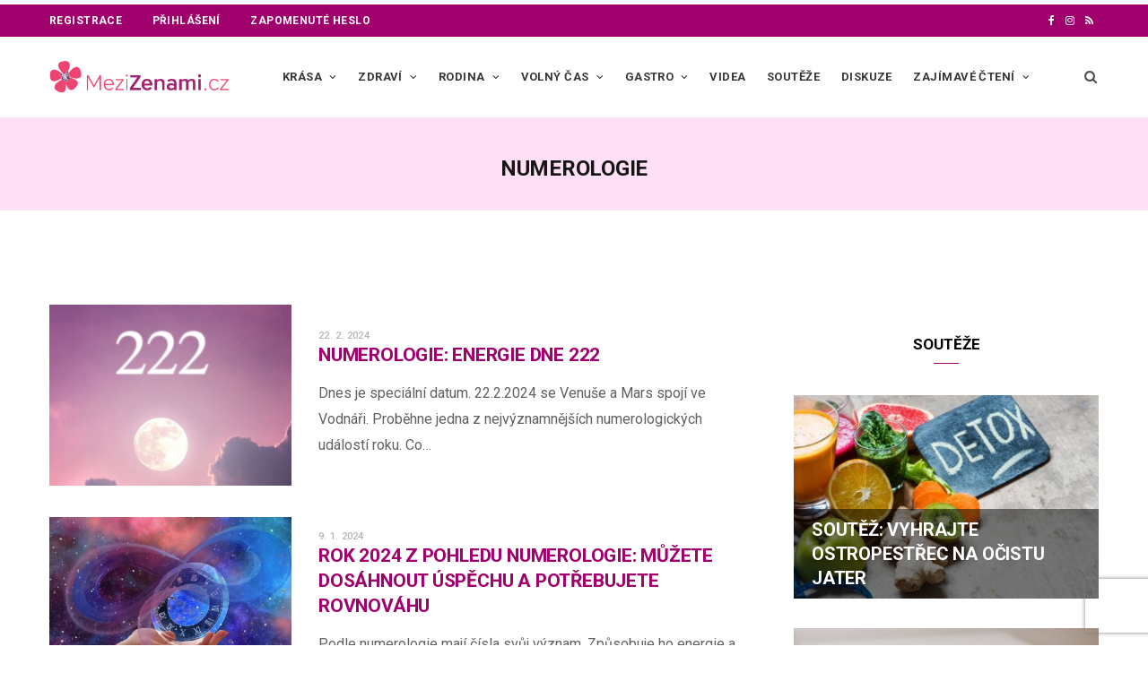

--- FILE ---
content_type: text/html; charset=UTF-8
request_url: https://www.mezizenami.cz/tagy/numerologie/
body_size: 24185
content:
<!DOCTYPE html>
<html lang="cs">

<head>

	<meta charset="UTF-8" />
	<meta http-equiv="x-ua-compatible" content="ie=edge" />
	<meta name="viewport" content="width=device-width, initial-scale=1" />
	<link rel="pingback" href="https://www.mezizenami.cz/xmlrpc.php" />
	<link rel="profile" href="http://gmpg.org/xfn/11" />
	
	
	
	<meta name='robots' content='index, follow, max-image-preview:large, max-snippet:-1, max-video-preview:-1' />

	<!-- This site is optimized with the Yoast SEO plugin v26.8 - https://yoast.com/product/yoast-seo-wordpress/ -->
	<title>numerologie - MeziŽenami.cz</title><link rel="preload" as="font" href="https://www.mezizenami.cz/wp-content/themes/cheerup/css/icons/fonts/ts-icons.woff2?v1.1" type="font/woff2" crossorigin="anonymous" />
	<link rel="canonical" href="https://www.mezizenami.cz/tagy/numerologie/" />
	<meta property="og:locale" content="cs_CZ" />
	<meta property="og:type" content="article" />
	<meta property="og:title" content="numerologie - MeziŽenami.cz" />
	<meta property="og:url" content="https://www.mezizenami.cz/tagy/numerologie/" />
	<meta property="og:site_name" content="MeziŽenami.cz" />
	<meta property="og:image" content="https://www.mezizenami.cz/wp-content/uploads/2021/09/favicon.png" />
	<meta property="og:image:width" content="219" />
	<meta property="og:image:height" content="217" />
	<meta property="og:image:type" content="image/png" />
	<meta name="twitter:card" content="summary_large_image" />
	<script type="application/ld+json" class="yoast-schema-graph">{"@context":"https://schema.org","@graph":[{"@type":"CollectionPage","@id":"https://www.mezizenami.cz/tagy/numerologie/","url":"https://www.mezizenami.cz/tagy/numerologie/","name":"numerologie - MeziŽenami.cz","isPartOf":{"@id":"https://www.mezizenami.cz/#website"},"primaryImageOfPage":{"@id":"https://www.mezizenami.cz/tagy/numerologie/#primaryimage"},"image":{"@id":"https://www.mezizenami.cz/tagy/numerologie/#primaryimage"},"thumbnailUrl":"https://www.mezizenami.cz/wp-content/uploads/2024/02/numerologie-222-freepik2.jpg","inLanguage":"cs"},{"@type":"ImageObject","inLanguage":"cs","@id":"https://www.mezizenami.cz/tagy/numerologie/#primaryimage","url":"https://www.mezizenami.cz/wp-content/uploads/2024/02/numerologie-222-freepik2.jpg","contentUrl":"https://www.mezizenami.cz/wp-content/uploads/2024/02/numerologie-222-freepik2.jpg","width":2300,"height":1449,"caption":"Numerologie: energie dne 222"},{"@type":"WebSite","@id":"https://www.mezizenami.cz/#website","url":"https://www.mezizenami.cz/","name":"MeziŽenami.cz","description":"","publisher":{"@id":"https://www.mezizenami.cz/#organization"},"potentialAction":[{"@type":"SearchAction","target":{"@type":"EntryPoint","urlTemplate":"https://www.mezizenami.cz/?s={search_term_string}"},"query-input":{"@type":"PropertyValueSpecification","valueRequired":true,"valueName":"search_term_string"}}],"inLanguage":"cs"},{"@type":"Organization","@id":"https://www.mezizenami.cz/#organization","name":"MeziŽenami.cz","url":"https://www.mezizenami.cz/","logo":{"@type":"ImageObject","inLanguage":"cs","@id":"https://www.mezizenami.cz/#/schema/logo/image/","url":"https://www.mezizenami.cz/wp-content/uploads/2021/09/cropped-favicon.png","contentUrl":"https://www.mezizenami.cz/wp-content/uploads/2021/09/cropped-favicon.png","width":512,"height":512,"caption":"MeziŽenami.cz"},"image":{"@id":"https://www.mezizenami.cz/#/schema/logo/image/"},"sameAs":["https://www.facebook.com/mezizenami","https://www.instagram.com/mezizenami.cz/"]}]}</script>
	<!-- / Yoast SEO plugin. -->


<link rel='dns-prefetch' href='//www.recaptcha.net' />
<link rel='dns-prefetch' href='//ssp.seznam.cz' />
<link rel='dns-prefetch' href='//pocitadlolibise.seznam.cz' />
<link rel='dns-prefetch' href='//d21-a.sdn.cz' />
<link rel='dns-prefetch' href='//fonts.googleapis.com' />
<link rel='dns-prefetch' href='//use.fontawesome.com' />
<link rel="alternate" type="application/rss+xml" title="MeziŽenami.cz &raquo; RSS zdroj" href="https://www.mezizenami.cz/feed/" />
<link rel="alternate" type="application/rss+xml" title="MeziŽenami.cz &raquo; RSS pro štítek numerologie" href="https://www.mezizenami.cz/tagy/numerologie/feed/" />
<style id='wp-img-auto-sizes-contain-inline-css' type='text/css'>
img:is([sizes=auto i],[sizes^="auto," i]){contain-intrinsic-size:3000px 1500px}
/*# sourceURL=wp-img-auto-sizes-contain-inline-css */
</style>
<link rel='stylesheet' id='ayecode-ui-css' href='https://www.mezizenami.cz/wp-content/plugins/userswp/vendor/ayecode/wp-ayecode-ui/assets/css/ayecode-ui-compatibility.css?ver=0.2.43' type='text/css' media='all' />
<style id='ayecode-ui-inline-css' type='text/css'>
body.modal-open #wpadminbar{z-index:999}.embed-responsive-16by9 .fluid-width-video-wrapper{padding:0!important;position:initial}
/*# sourceURL=ayecode-ui-inline-css */
</style>
<link rel='stylesheet' id='cheerup-core-css' href='https://www.mezizenami.cz/wp-content/themes/cheerup/style.css?ver=8.1.0' type='text/css' media='all' />
<link rel='stylesheet' id='wp-block-library-css' href='https://www.mezizenami.cz/wp-includes/css/dist/block-library/style.min.css?ver=6.9' type='text/css' media='all' />
<style id='global-styles-inline-css' type='text/css'>
:root{--wp--preset--aspect-ratio--square: 1;--wp--preset--aspect-ratio--4-3: 4/3;--wp--preset--aspect-ratio--3-4: 3/4;--wp--preset--aspect-ratio--3-2: 3/2;--wp--preset--aspect-ratio--2-3: 2/3;--wp--preset--aspect-ratio--16-9: 16/9;--wp--preset--aspect-ratio--9-16: 9/16;--wp--preset--color--black: #000000;--wp--preset--color--cyan-bluish-gray: #abb8c3;--wp--preset--color--white: #ffffff;--wp--preset--color--pale-pink: #f78da7;--wp--preset--color--vivid-red: #cf2e2e;--wp--preset--color--luminous-vivid-orange: #ff6900;--wp--preset--color--luminous-vivid-amber: #fcb900;--wp--preset--color--light-green-cyan: #7bdcb5;--wp--preset--color--vivid-green-cyan: #00d084;--wp--preset--color--pale-cyan-blue: #8ed1fc;--wp--preset--color--vivid-cyan-blue: #0693e3;--wp--preset--color--vivid-purple: #9b51e0;--wp--preset--gradient--vivid-cyan-blue-to-vivid-purple: linear-gradient(135deg,rgb(6,147,227) 0%,rgb(155,81,224) 100%);--wp--preset--gradient--light-green-cyan-to-vivid-green-cyan: linear-gradient(135deg,rgb(122,220,180) 0%,rgb(0,208,130) 100%);--wp--preset--gradient--luminous-vivid-amber-to-luminous-vivid-orange: linear-gradient(135deg,rgb(252,185,0) 0%,rgb(255,105,0) 100%);--wp--preset--gradient--luminous-vivid-orange-to-vivid-red: linear-gradient(135deg,rgb(255,105,0) 0%,rgb(207,46,46) 100%);--wp--preset--gradient--very-light-gray-to-cyan-bluish-gray: linear-gradient(135deg,rgb(238,238,238) 0%,rgb(169,184,195) 100%);--wp--preset--gradient--cool-to-warm-spectrum: linear-gradient(135deg,rgb(74,234,220) 0%,rgb(151,120,209) 20%,rgb(207,42,186) 40%,rgb(238,44,130) 60%,rgb(251,105,98) 80%,rgb(254,248,76) 100%);--wp--preset--gradient--blush-light-purple: linear-gradient(135deg,rgb(255,206,236) 0%,rgb(152,150,240) 100%);--wp--preset--gradient--blush-bordeaux: linear-gradient(135deg,rgb(254,205,165) 0%,rgb(254,45,45) 50%,rgb(107,0,62) 100%);--wp--preset--gradient--luminous-dusk: linear-gradient(135deg,rgb(255,203,112) 0%,rgb(199,81,192) 50%,rgb(65,88,208) 100%);--wp--preset--gradient--pale-ocean: linear-gradient(135deg,rgb(255,245,203) 0%,rgb(182,227,212) 50%,rgb(51,167,181) 100%);--wp--preset--gradient--electric-grass: linear-gradient(135deg,rgb(202,248,128) 0%,rgb(113,206,126) 100%);--wp--preset--gradient--midnight: linear-gradient(135deg,rgb(2,3,129) 0%,rgb(40,116,252) 100%);--wp--preset--font-size--small: 13px;--wp--preset--font-size--medium: 20px;--wp--preset--font-size--large: 36px;--wp--preset--font-size--x-large: 42px;--wp--preset--spacing--20: 0.44rem;--wp--preset--spacing--30: 0.67rem;--wp--preset--spacing--40: 1rem;--wp--preset--spacing--50: 1.5rem;--wp--preset--spacing--60: 2.25rem;--wp--preset--spacing--70: 3.38rem;--wp--preset--spacing--80: 5.06rem;--wp--preset--shadow--natural: 6px 6px 9px rgba(0, 0, 0, 0.2);--wp--preset--shadow--deep: 12px 12px 50px rgba(0, 0, 0, 0.4);--wp--preset--shadow--sharp: 6px 6px 0px rgba(0, 0, 0, 0.2);--wp--preset--shadow--outlined: 6px 6px 0px -3px rgb(255, 255, 255), 6px 6px rgb(0, 0, 0);--wp--preset--shadow--crisp: 6px 6px 0px rgb(0, 0, 0);}:where(.is-layout-flex){gap: 0.5em;}:where(.is-layout-grid){gap: 0.5em;}body .is-layout-flex{display: flex;}.is-layout-flex{flex-wrap: wrap;align-items: center;}.is-layout-flex > :is(*, div){margin: 0;}body .is-layout-grid{display: grid;}.is-layout-grid > :is(*, div){margin: 0;}:where(.wp-block-columns.is-layout-flex){gap: 2em;}:where(.wp-block-columns.is-layout-grid){gap: 2em;}:where(.wp-block-post-template.is-layout-flex){gap: 1.25em;}:where(.wp-block-post-template.is-layout-grid){gap: 1.25em;}.has-black-color{color: var(--wp--preset--color--black) !important;}.has-cyan-bluish-gray-color{color: var(--wp--preset--color--cyan-bluish-gray) !important;}.has-white-color{color: var(--wp--preset--color--white) !important;}.has-pale-pink-color{color: var(--wp--preset--color--pale-pink) !important;}.has-vivid-red-color{color: var(--wp--preset--color--vivid-red) !important;}.has-luminous-vivid-orange-color{color: var(--wp--preset--color--luminous-vivid-orange) !important;}.has-luminous-vivid-amber-color{color: var(--wp--preset--color--luminous-vivid-amber) !important;}.has-light-green-cyan-color{color: var(--wp--preset--color--light-green-cyan) !important;}.has-vivid-green-cyan-color{color: var(--wp--preset--color--vivid-green-cyan) !important;}.has-pale-cyan-blue-color{color: var(--wp--preset--color--pale-cyan-blue) !important;}.has-vivid-cyan-blue-color{color: var(--wp--preset--color--vivid-cyan-blue) !important;}.has-vivid-purple-color{color: var(--wp--preset--color--vivid-purple) !important;}.has-black-background-color{background-color: var(--wp--preset--color--black) !important;}.has-cyan-bluish-gray-background-color{background-color: var(--wp--preset--color--cyan-bluish-gray) !important;}.has-white-background-color{background-color: var(--wp--preset--color--white) !important;}.has-pale-pink-background-color{background-color: var(--wp--preset--color--pale-pink) !important;}.has-vivid-red-background-color{background-color: var(--wp--preset--color--vivid-red) !important;}.has-luminous-vivid-orange-background-color{background-color: var(--wp--preset--color--luminous-vivid-orange) !important;}.has-luminous-vivid-amber-background-color{background-color: var(--wp--preset--color--luminous-vivid-amber) !important;}.has-light-green-cyan-background-color{background-color: var(--wp--preset--color--light-green-cyan) !important;}.has-vivid-green-cyan-background-color{background-color: var(--wp--preset--color--vivid-green-cyan) !important;}.has-pale-cyan-blue-background-color{background-color: var(--wp--preset--color--pale-cyan-blue) !important;}.has-vivid-cyan-blue-background-color{background-color: var(--wp--preset--color--vivid-cyan-blue) !important;}.has-vivid-purple-background-color{background-color: var(--wp--preset--color--vivid-purple) !important;}.has-black-border-color{border-color: var(--wp--preset--color--black) !important;}.has-cyan-bluish-gray-border-color{border-color: var(--wp--preset--color--cyan-bluish-gray) !important;}.has-white-border-color{border-color: var(--wp--preset--color--white) !important;}.has-pale-pink-border-color{border-color: var(--wp--preset--color--pale-pink) !important;}.has-vivid-red-border-color{border-color: var(--wp--preset--color--vivid-red) !important;}.has-luminous-vivid-orange-border-color{border-color: var(--wp--preset--color--luminous-vivid-orange) !important;}.has-luminous-vivid-amber-border-color{border-color: var(--wp--preset--color--luminous-vivid-amber) !important;}.has-light-green-cyan-border-color{border-color: var(--wp--preset--color--light-green-cyan) !important;}.has-vivid-green-cyan-border-color{border-color: var(--wp--preset--color--vivid-green-cyan) !important;}.has-pale-cyan-blue-border-color{border-color: var(--wp--preset--color--pale-cyan-blue) !important;}.has-vivid-cyan-blue-border-color{border-color: var(--wp--preset--color--vivid-cyan-blue) !important;}.has-vivid-purple-border-color{border-color: var(--wp--preset--color--vivid-purple) !important;}.has-vivid-cyan-blue-to-vivid-purple-gradient-background{background: var(--wp--preset--gradient--vivid-cyan-blue-to-vivid-purple) !important;}.has-light-green-cyan-to-vivid-green-cyan-gradient-background{background: var(--wp--preset--gradient--light-green-cyan-to-vivid-green-cyan) !important;}.has-luminous-vivid-amber-to-luminous-vivid-orange-gradient-background{background: var(--wp--preset--gradient--luminous-vivid-amber-to-luminous-vivid-orange) !important;}.has-luminous-vivid-orange-to-vivid-red-gradient-background{background: var(--wp--preset--gradient--luminous-vivid-orange-to-vivid-red) !important;}.has-very-light-gray-to-cyan-bluish-gray-gradient-background{background: var(--wp--preset--gradient--very-light-gray-to-cyan-bluish-gray) !important;}.has-cool-to-warm-spectrum-gradient-background{background: var(--wp--preset--gradient--cool-to-warm-spectrum) !important;}.has-blush-light-purple-gradient-background{background: var(--wp--preset--gradient--blush-light-purple) !important;}.has-blush-bordeaux-gradient-background{background: var(--wp--preset--gradient--blush-bordeaux) !important;}.has-luminous-dusk-gradient-background{background: var(--wp--preset--gradient--luminous-dusk) !important;}.has-pale-ocean-gradient-background{background: var(--wp--preset--gradient--pale-ocean) !important;}.has-electric-grass-gradient-background{background: var(--wp--preset--gradient--electric-grass) !important;}.has-midnight-gradient-background{background: var(--wp--preset--gradient--midnight) !important;}.has-small-font-size{font-size: var(--wp--preset--font-size--small) !important;}.has-medium-font-size{font-size: var(--wp--preset--font-size--medium) !important;}.has-large-font-size{font-size: var(--wp--preset--font-size--large) !important;}.has-x-large-font-size{font-size: var(--wp--preset--font-size--x-large) !important;}
/*# sourceURL=global-styles-inline-css */
</style>

<style id='classic-theme-styles-inline-css' type='text/css'>
/*! This file is auto-generated */
.wp-block-button__link{color:#fff;background-color:#32373c;border-radius:9999px;box-shadow:none;text-decoration:none;padding:calc(.667em + 2px) calc(1.333em + 2px);font-size:1.125em}.wp-block-file__button{background:#32373c;color:#fff;text-decoration:none}
/*# sourceURL=/wp-includes/css/classic-themes.min.css */
</style>
<link rel='stylesheet' id='bbp-default-css' href='https://www.mezizenami.cz/wp-content/plugins/bbpress/templates/default/css/bbpress.min.css?ver=2.6.14' type='text/css' media='all' />
<link rel='stylesheet' id='jquery-ui-css' href='https://www.mezizenami.cz/wp-content/plugins/userswp/assets/css/jquery-ui.css?ver=6.9' type='text/css' media='all' />
<link rel='stylesheet' id='cheerup-fonts-css' href='https://fonts.googleapis.com/css?family=Lato%3A400%2C400i%2C700%2C900%7COpen+Sans%3A400%2C600%2C700%2C800' type='text/css' media='all' />
<link rel='stylesheet' id='cheerup-icons-css' href='https://www.mezizenami.cz/wp-content/themes/cheerup/css/icons/icons.css?ver=8.1.0' type='text/css' media='all' />
<link rel='stylesheet' id='cheerup-lightbox-css' href='https://www.mezizenami.cz/wp-content/themes/cheerup/css/lightbox.css?ver=8.1.0' type='text/css' media='all' />
<link rel='stylesheet' id='cheerup-skin-css' href='https://www.mezizenami.cz/wp-content/themes/cheerup/css/skin-magazine.css?ver=8.1.0' type='text/css' media='all' />
<link rel='stylesheet' id='cheerup-child-css' href='https://www.mezizenami.cz/wp-content/themes/cheerup-child/style.css?ver=1.0.6' type='text/css' media='all' />
<style id='cheerup-child-inline-css' type='text/css'>
:root { --main-color: #a0006c;
--main-color-rgb: 160,0,108;
--text-font: "Roboto", system-ui, -apple-system, "Segoe UI", Arial, sans-serif;
--body-font: "Roboto", system-ui, -apple-system, "Segoe UI", Arial, sans-serif;
--ui-font: "Roboto", system-ui, -apple-system, "Segoe UI", Arial, sans-serif;
--title-font: "Roboto", system-ui, -apple-system, "Segoe UI", Arial, sans-serif;
--h-font: "Roboto", system-ui, -apple-system, "Segoe UI", Arial, sans-serif;
--alt-font: "Roboto", system-ui, -apple-system, "Segoe UI", Arial, sans-serif;
--alt-font2: "Roboto", system-ui, -apple-system, "Segoe UI", Arial, sans-serif;
--title-font: "Roboto", system-ui, -apple-system, "Segoe UI", Arial, sans-serif;
--h-font: "Roboto", system-ui, -apple-system, "Segoe UI", Arial, sans-serif; }
.post-title, .post-title-alt { text-transform: uppercase; }
.top-bar.dark { --topbar-dark-bg: #a0006c; --topbar-bc: #a0006c; }
.navigation.inline { --nav-items-space: 10px; }
.main-footer .lower-footer { background-color: #a0006c; border-top: none; }
.post-content h1, .post-content h2, .post-content h3, .post-content h4, .post-content h5, .post-content h6 { font-weight: normal; }
.list-post .post-title { font-weight: bold; }
.feat-grid .item .post-title { font-weight: bold; }


/*# sourceURL=cheerup-child-inline-css */
</style>
<link rel='stylesheet' id='cheerup-gfonts-custom-css' href='https://fonts.googleapis.com/css?family=Roboto%3A400%2C500%2C600%2C700' type='text/css' media='all' />
<link rel='stylesheet' id='font-awesome-css' href='https://use.fontawesome.com/releases/v6.7.2/css/all.css?wpfas=true' type='text/css' media='all' />
<script type="text/javascript" id="cheerup-lazy-inline-js-after">
/* <![CDATA[ */
/**
 * @copyright ThemeSphere
 * @preserve
 */
var BunyadLazy={};BunyadLazy.load=function(){function a(e,n){var t={};e.dataset.bgset&&e.dataset.sizes?(t.sizes=e.dataset.sizes,t.srcset=e.dataset.bgset):t.src=e.dataset.bgsrc,function(t){var a=t.dataset.ratio;if(0<a){const e=t.parentElement;if(e.classList.contains("media-ratio")){const n=e.style;n.getPropertyValue("--a-ratio")||(n.paddingBottom=100/a+"%")}}}(e);var a,o=document.createElement("img");for(a in o.onload=function(){var t="url('"+(o.currentSrc||o.src)+"')",a=e.style;a.backgroundImage!==t&&requestAnimationFrame(()=>{a.backgroundImage=t,n&&n()}),o.onload=null,o.onerror=null,o=null},o.onerror=o.onload,t)o.setAttribute(a,t[a]);o&&o.complete&&0<o.naturalWidth&&o.onload&&o.onload()}function e(t){t.dataset.loaded||a(t,()=>{document.dispatchEvent(new Event("lazyloaded")),t.dataset.loaded=1})}function n(t){"complete"===document.readyState?t():window.addEventListener("load",t)}return{initEarly:function(){var t,a=()=>{document.querySelectorAll(".img.bg-cover:not(.lazyload)").forEach(e)};"complete"!==document.readyState?(t=setInterval(a,150),n(()=>{a(),clearInterval(t)})):a()},callOnLoad:n,initBgImages:function(t){t&&n(()=>{document.querySelectorAll(".img.bg-cover").forEach(e)})},bgLoad:a}}(),BunyadLazy.load.initEarly();
//# sourceURL=cheerup-lazy-inline-js-after
/* ]]> */
</script>
<script type="text/javascript" src="https://www.mezizenami.cz/wp-includes/js/jquery/jquery.min.js?ver=3.7.1" id="jquery-core-js"></script>
<script type="text/javascript" src="https://www.mezizenami.cz/wp-includes/js/jquery/jquery-migrate.min.js?ver=3.4.1" id="jquery-migrate-js"></script>
<script type="text/javascript" src="https://www.mezizenami.cz/wp-content/plugins/userswp/vendor/ayecode/wp-ayecode-ui/assets/js/select2.min.js?ver=4.0.11" id="select2-js"></script>
<script type="text/javascript" src="https://www.mezizenami.cz/wp-content/plugins/userswp/vendor/ayecode/wp-ayecode-ui/assets/js/bootstrap.bundle.min.js?ver=0.2.43" id="bootstrap-js-bundle-js"></script>
<script type="text/javascript" id="bootstrap-js-bundle-js-after">
/* <![CDATA[ */
function aui_init_greedy_nav(){jQuery('nav.greedy').each(function(i,obj){if(jQuery(this).hasClass("being-greedy")){return true}jQuery(this).addClass('navbar-expand');var $vlinks='';var $dDownClass='';if(jQuery(this).find('.navbar-nav').length){if(jQuery(this).find('.navbar-nav').hasClass("being-greedy")){return true}$vlinks=jQuery(this).find('.navbar-nav').addClass("being-greedy w-100").removeClass('overflow-hidden')}else if(jQuery(this).find('.nav').length){if(jQuery(this).find('.nav').hasClass("being-greedy")){return true}$vlinks=jQuery(this).find('.nav').addClass("being-greedy w-100").removeClass('overflow-hidden');$dDownClass=' mt-2 '}else{return false}jQuery($vlinks).append('<li class="nav-item list-unstyled ml-auto greedy-btn d-none dropdown ">'+'<a href="javascript:void(0)" data-toggle="dropdown" class="nav-link"><i class="fas fa-ellipsis-h"></i> <span class="greedy-count badge badge-dark badge-pill"></span></a>'+'<ul class="greedy-links dropdown-menu  dropdown-menu-right '+$dDownClass+'"></ul>'+'</li>');var $hlinks=jQuery(this).find('.greedy-links');var $btn=jQuery(this).find('.greedy-btn');var numOfItems=0;var totalSpace=0;var closingTime=1000;var breakWidths=[];$vlinks.children().outerWidth(function(i,w){totalSpace+=w;numOfItems+=1;breakWidths.push(totalSpace)});var availableSpace,numOfVisibleItems,requiredSpace,buttonSpace,timer;function check(){buttonSpace=$btn.width();availableSpace=$vlinks.width()-10;numOfVisibleItems=$vlinks.children().length;requiredSpace=breakWidths[numOfVisibleItems-1];if(numOfVisibleItems>1&&requiredSpace>availableSpace){$vlinks.children().last().prev().prependTo($hlinks);numOfVisibleItems-=1;check()}else if(availableSpace>breakWidths[numOfVisibleItems]){$hlinks.children().first().insertBefore($btn);numOfVisibleItems+=1;check()}jQuery($btn).find(".greedy-count").html(numOfItems-numOfVisibleItems);if(numOfVisibleItems===numOfItems){$btn.addClass('d-none')}else $btn.removeClass('d-none')}jQuery(window).on("resize",function(){check()});check()})}function aui_select2_locale(){var aui_select2_params={"i18n_select_state_text":"Select an option\u2026","i18n_no_matches":"No matches found","i18n_ajax_error":"Loading failed","i18n_input_too_short_1":"Please enter 1 or more characters","i18n_input_too_short_n":"Please enter %item% or more characters","i18n_input_too_long_1":"Please delete 1 character","i18n_input_too_long_n":"Please delete %item% characters","i18n_selection_too_long_1":"You can only select 1 item","i18n_selection_too_long_n":"You can only select %item% items","i18n_load_more":"Loading more results\u2026","i18n_searching":"Searching\u2026"};return{language:{errorLoading:function(){return aui_select2_params.i18n_searching},inputTooLong:function(args){var overChars=args.input.length-args.maximum;if(1===overChars){return aui_select2_params.i18n_input_too_long_1}return aui_select2_params.i18n_input_too_long_n.replace('%item%',overChars)},inputTooShort:function(args){var remainingChars=args.minimum-args.input.length;if(1===remainingChars){return aui_select2_params.i18n_input_too_short_1}return aui_select2_params.i18n_input_too_short_n.replace('%item%',remainingChars)},loadingMore:function(){return aui_select2_params.i18n_load_more},maximumSelected:function(args){if(args.maximum===1){return aui_select2_params.i18n_selection_too_long_1}return aui_select2_params.i18n_selection_too_long_n.replace('%item%',args.maximum)},noResults:function(){return aui_select2_params.i18n_no_matches},searching:function(){return aui_select2_params.i18n_searching}}}}function aui_init_select2(){var select2_args=jQuery.extend({},aui_select2_locale());jQuery("select.aui-select2").each(function(){if(!jQuery(this).hasClass("select2-hidden-accessible")){jQuery(this).select2(select2_args)}})}function aui_time_ago(selector){var aui_timeago_params={"prefix_ago":"","suffix_ago":" ago","prefix_after":"after ","suffix_after":"","seconds":"less than a minute","minute":"about a minute","minutes":"%d minutes","hour":"about an hour","hours":"about %d hours","day":"a day","days":"%d days","month":"about a month","months":"%d months","year":"about a year","years":"%d years"};var templates={prefix:aui_timeago_params.prefix_ago,suffix:aui_timeago_params.suffix_ago,seconds:aui_timeago_params.seconds,minute:aui_timeago_params.minute,minutes:aui_timeago_params.minutes,hour:aui_timeago_params.hour,hours:aui_timeago_params.hours,day:aui_timeago_params.day,days:aui_timeago_params.days,month:aui_timeago_params.month,months:aui_timeago_params.months,year:aui_timeago_params.year,years:aui_timeago_params.years};var template=function(t,n){return templates[t]&&templates[t].replace(/%d/i,Math.abs(Math.round(n)))};var timer=function(time){if(!time)return;time=time.replace(/\.\d+/,"");time=time.replace(/-/,"/").replace(/-/,"/");time=time.replace(/T/," ").replace(/Z/," UTC");time=time.replace(/([\+\-]\d\d)\:?(\d\d)/," $1$2");time=new Date(time*1000||time);var now=new Date();var seconds=((now.getTime()-time)*.001)>>0;var minutes=seconds/60;var hours=minutes/60;var days=hours/24;var years=days/365;return templates.prefix+(seconds<45&&template('seconds',seconds)||seconds<90&&template('minute',1)||minutes<45&&template('minutes',minutes)||minutes<90&&template('hour',1)||hours<24&&template('hours',hours)||hours<42&&template('day',1)||days<30&&template('days',days)||days<45&&template('month',1)||days<365&&template('months',days/30)||years<1.5&&template('year',1)||template('years',years))+templates.suffix};var elements=document.getElementsByClassName(selector);if(selector&&elements&&elements.length){for(var i in elements){var $el=elements[i];if(typeof $el==='object'){$el.innerHTML='<i class="far fa-clock"></i> '+timer($el.getAttribute('title')||$el.getAttribute('datetime'))}}}setTimeout(function(){aui_time_ago(selector)},60000)}function aui_init_tooltips(){jQuery('[data-toggle="tooltip"]').tooltip();jQuery('[data-toggle="popover"]').popover();jQuery('[data-toggle="popover-html"]').popover({html:true});jQuery('[data-toggle="popover"],[data-toggle="popover-html"]').on('inserted.bs.popover',function(){jQuery('body > .popover').wrapAll("<div class='bsui' />")})}$aui_doing_init_flatpickr=false;function aui_init_flatpickr(){if(typeof jQuery.fn.flatpickr==="function"&&!$aui_doing_init_flatpickr){$aui_doing_init_flatpickr=true;try{flatpickr.localize({weekdays:{shorthand:['Sun','Mon','Tue','Wed','Thu','Fri','Sat'],longhand:['Sun','Mon','Tue','Wed','Thu','Fri','Sat'],},months:{shorthand:['Jan','Feb','Mar','Apr','May','Jun','Jul','Aug','Sep','Oct','Nov','Dec'],longhand:['January','February','March','April','May','June','July','August','September','October','November','December'],},daysInMonth:[31,28,31,30,31,30,31,31,30,31,30,31],firstDayOfWeek:1,ordinal:function(nth){var s=nth%100;if(s>3&&s<21)return"th";switch(s%10){case 1:return"st";case 2:return"nd";case 3:return"rd";default:return"th"}},rangeSeparator:' to ',weekAbbreviation:'Wk',scrollTitle:'Scroll to increment',toggleTitle:'Click to toggle',amPM:['AM','PM'],yearAriaLabel:'Year',hourAriaLabel:'Hour',minuteAriaLabel:'Minute',time_24hr:false})}catch(err){console.log(err.message)}jQuery('input[data-aui-init="flatpickr"]:not(.flatpickr-input)').flatpickr()}$aui_doing_init_flatpickr=false}$aui_doing_init_iconpicker=false;function aui_init_iconpicker(){if(typeof jQuery.fn.iconpicker==="function"&&!$aui_doing_init_iconpicker){$aui_doing_init_iconpicker=true;jQuery('input[data-aui-init="iconpicker"]:not(.iconpicker-input)').iconpicker()}$aui_doing_init_iconpicker=false}function aui_modal_iframe($title,$url,$footer,$dismissible,$class,$dialog_class,$body_class,responsive){if(!$body_class){$body_class='p-0'}var wClass='text-center position-absolute w-100 text-dark overlay overlay-white p-0 m-0 d-none d-flex justify-content-center align-items-center';var $body="",sClass="w-100 p-0 m-0";if(responsive){$body+='<div class="embed-responsive embed-responsive-16by9">';wClass+=' h-100';sClass+=' embed-responsive-item'}else{wClass+=' vh-100';sClass+=' vh-100'}$body+='<div class="ac-preview-loading '+wClass+'" style="left:0;top:0"><div class="spinner-border" role="status"></div></div>';$body+='<iframe id="embedModal-iframe" class="'+sClass+'" src="" width="100%" height="100%" frameborder="0" allowtransparency="true"></iframe>';if(responsive){$body+='</div>'}$m=aui_modal($title,$body,$footer,$dismissible,$class,$dialog_class,$body_class);jQuery($m).on('shown.bs.modal',function(e){iFrame=jQuery('#embedModal-iframe');jQuery('.ac-preview-loading').addClass('d-flex');iFrame.attr({src:$url});iFrame.load(function(){jQuery('.ac-preview-loading').removeClass('d-flex')})});return $m}function aui_modal($title,$body,$footer,$dismissible,$class,$dialog_class,$body_class){if(!$class){$class=''}if(!$dialog_class){$dialog_class=''}if(!$body){$body='<div class="text-center"><div class="spinner-border" role="status"></div></div>'}jQuery('.aui-modal').modal('hide').modal('dispose').remove();jQuery('.modal-backdrop').remove();var $modal='';$modal+='<div class="modal aui-modal fade shadow bsui '+$class+'" tabindex="-1">'+'<div class="modal-dialog modal-dialog-centered '+$dialog_class+'">'+'<div class="modal-content border-0 shadow">';if($title){$modal+='<div class="modal-header">'+'<h5 class="modal-title">'+$title+'</h5>';if($dismissible){$modal+='<button type="button" class="close" data-dismiss="modal" aria-label="Close">'+'<span aria-hidden="true">&times;</span>'+'</button>'}$modal+='</div>'}$modal+='<div class="modal-body '+$body_class+'">'+$body+'</div>';if($footer){$modal+='<div class="modal-footer">'+$footer+'</div>'}$modal+='</div>'+'</div>'+'</div>';jQuery('body').append($modal);return jQuery('.aui-modal').modal('hide').modal({})}function aui_conditional_fields(form){jQuery(form).find(".aui-conditional-field").each(function(){var $element_require=jQuery(this).data('element-require');if($element_require){$element_require=$element_require.replace("&#039;","'");$element_require=$element_require.replace("&quot;",'"');if(aui_check_form_condition($element_require,form)){jQuery(this).removeClass('d-none')}else{jQuery(this).addClass('d-none')}}})}function aui_check_form_condition(condition,form){if(form){condition=condition.replace(/\(form\)/g,"('"+form+"')")}return new Function("return "+condition+";")()}jQuery.fn.aui_isOnScreen=function(){var win=jQuery(window);var viewport={top:win.scrollTop(),left:win.scrollLeft()};viewport.right=viewport.left+win.width();viewport.bottom=viewport.top+win.height();var bounds=this.offset();bounds.right=bounds.left+this.outerWidth();bounds.bottom=bounds.top+this.outerHeight();return(!(viewport.right<bounds.left||viewport.left>bounds.right||viewport.bottom<bounds.top||viewport.top>bounds.bottom))};function aui_carousel_maybe_show_multiple_items($carousel){var $items={};var $item_count=0;if(!jQuery($carousel).find('.carousel-inner-original').length){jQuery($carousel).append('<div class="carousel-inner-original d-none">'+jQuery($carousel).find('.carousel-inner').html()+'</div>')}jQuery($carousel).find('.carousel-inner-original .carousel-item').each(function(){$items[$item_count]=jQuery(this).html();$item_count++});if(!$item_count){return}if(jQuery(window).width()<=576){if(jQuery($carousel).find('.carousel-inner').hasClass('aui-multiple-items')&&jQuery($carousel).find('.carousel-inner-original').length){jQuery($carousel).find('.carousel-inner').removeClass('aui-multiple-items').html(jQuery($carousel).find('.carousel-inner-original').html());jQuery($carousel).find(".carousel-indicators li").removeClass("d-none")}}else{var $md_count=jQuery($carousel).data('limit_show');var $new_items='';var $new_items_count=0;var $new_item_count=0;var $closed=true;Object.keys($items).forEach(function(key,index){if(index!=0&&Number.isInteger(index/$md_count)){$new_items+='</div></div>';$closed=true}if(index==0||Number.isInteger(index/$md_count)){$active=index==0?'active':'';$new_items+='<div class="carousel-item '+$active+'"><div class="row m-0">';$closed=false;$new_items_count++;$new_item_count=0}$new_items+='<div class="col pr-1 pl-0">'+$items[index]+'</div>';$new_item_count++});if(!$closed){if($md_count-$new_item_count>0){$placeholder_count=$md_count-$new_item_count;while($placeholder_count>0){$new_items+='<div class="col pr-1 pl-0"></div>';$placeholder_count--}}$new_items+='</div></div>'}jQuery($carousel).find('.carousel-inner').addClass('aui-multiple-items').html($new_items);jQuery($carousel).find('.carousel-item.active img').each(function(){if(real_srcset=jQuery(this).attr("data-srcset")){if(!jQuery(this).attr("srcset"))jQuery(this).attr("srcset",real_srcset)}if(real_src=jQuery(this).attr("data-src")){if(!jQuery(this).attr("srcset"))jQuery(this).attr("src",real_src)}});$hide_count=$new_items_count-1;jQuery($carousel).find(".carousel-indicators li:gt("+$hide_count+")").addClass("d-none")}jQuery(window).trigger("aui_carousel_multiple")}function aui_init_carousel_multiple_items(){jQuery(window).on("resize",function(){jQuery('.carousel-multiple-items').each(function(){aui_carousel_maybe_show_multiple_items(this)})});jQuery('.carousel-multiple-items').each(function(){aui_carousel_maybe_show_multiple_items(this)})}function init_nav_sub_menus(){jQuery('.navbar-multi-sub-menus').each(function(i,obj){if(jQuery(this).hasClass("has-sub-sub-menus")){return true}jQuery(this).addClass('has-sub-sub-menus');jQuery(this).find('.dropdown-menu a.dropdown-toggle').on('click',function(e){var $el=jQuery(this);$el.toggleClass('active-dropdown');var $parent=jQuery(this).offsetParent(".dropdown-menu");if(!jQuery(this).next().hasClass('show')){jQuery(this).parents('.dropdown-menu').first().find('.show').removeClass("show")}var $subMenu=jQuery(this).next(".dropdown-menu");$subMenu.toggleClass('show');jQuery(this).parent("li").toggleClass('show');jQuery(this).parents('li.nav-item.dropdown.show').on('hidden.bs.dropdown',function(e){jQuery('.dropdown-menu .show').removeClass("show");$el.removeClass('active-dropdown')});if(!$parent.parent().hasClass('navbar-nav')){$el.next().addClass('position-relative border-top border-bottom')}return false})})}function aui_lightbox_embed($link,ele){ele.preventDefault();jQuery('.aui-carousel-modal').remove();var $modal='<div class="modal fade aui-carousel-modal bsui" tabindex="-1" role="dialog" aria-labelledby="aui-modal-title" aria-hidden="true"><div class="modal-dialog modal-dialog-centered modal-xl mw-100"><div class="modal-content bg-transparent border-0 shadow-none"><div class="modal-header"><h5 class="modal-title" id="aui-modal-title"></h5></div><div class="modal-body text-center"><i class="fas fa-circle-notch fa-spin fa-3x"></i></div></div></div></div>';jQuery('body').append($modal);jQuery('.aui-carousel-modal').modal({});jQuery('.aui-carousel-modal').on('hidden.bs.modal',function(e){jQuery("iframe").attr('src','')});$container=jQuery($link).closest('.aui-gallery');$clicked_href=jQuery($link).attr('href');$images=[];$container.find('.aui-lightbox-image').each(function(){var a=this;var href=jQuery(a).attr('href');if(href){$images.push(href)}});if($images.length){var $carousel='<div id="aui-embed-slider-modal" class="carousel slide" >';if($images.length>1){$i=0;$carousel+='<ol class="carousel-indicators position-fixed">';$container.find('.aui-lightbox-image').each(function(){$active=$clicked_href==jQuery(this).attr('href')?'active':'';$carousel+='<li data-target="#aui-embed-slider-modal" data-slide-to="'+$i+'" class="'+$active+'"></li>';$i++});$carousel+='</ol>'}$i=0;$carousel+='<div class="carousel-inner">';$container.find('.aui-lightbox-image').each(function(){var a=this;var href=jQuery(a).attr('href');$active=$clicked_href==jQuery(this).attr('href')?'active':'';$carousel+='<div class="carousel-item '+$active+'"><div>';var css_height=window.innerWidth>window.innerHeight?'90vh':'auto';var img=href?jQuery(a).find('img').clone().attr('src',href).attr('sizes','').removeClass().addClass('mx-auto d-block w-auto mw-100 rounded').css('max-height',css_height).get(0).outerHTML:jQuery(a).find('img').clone().removeClass().addClass('mx-auto d-block w-auto mw-100 rounded').css('max-height',css_height).get(0).outerHTML;$carousel+=img;if(jQuery(a).parent().find('.carousel-caption').length){$carousel+=jQuery(a).parent().find('.carousel-caption').clone().removeClass('sr-only').get(0).outerHTML}else if(jQuery(a).parent().find('.figure-caption').length){$carousel+=jQuery(a).parent().find('.figure-caption').clone().removeClass('sr-only').addClass('carousel-caption').get(0).outerHTML}$carousel+='</div></div>';$i++});$container.find('.aui-lightbox-iframe').each(function(){var a=this;$active=$clicked_href==jQuery(this).attr('href')?'active':'';$carousel+='<div class="carousel-item '+$active+'"><div class="modal-xl mx-auto embed-responsive embed-responsive-16by9">';var css_height=window.innerWidth>window.innerHeight?'95vh':'auto';var url=jQuery(a).attr('href');var iframe='<iframe class="embed-responsive-item" style="height:'+css_height+'" src="'+url+'?rel=0&amp;showinfo=0&amp;modestbranding=1&amp;autoplay=1" id="video" allow="autoplay"></iframe>';var img=iframe;$carousel+=img;$carousel+='</div></div>';$i++});$carousel+='</div>';if($images.length>1){$carousel+='<a class="carousel-control-prev" href="#aui-embed-slider-modal" role="button" data-slide="prev">';$carousel+='<span class="carousel-control-prev-icon" aria-hidden="true"></span>';$carousel+=' <a class="carousel-control-next" href="#aui-embed-slider-modal" role="button" data-slide="next">';$carousel+='<span class="carousel-control-next-icon" aria-hidden="true"></span>';$carousel+='</a>'}$carousel+='</div>';var $close='<button type="button" class="close text-white text-right position-fixed" style="font-size: 2.5em;right: 20px;top: 10px; z-index: 1055;" data-dismiss="modal" aria-label="Close"><span aria-hidden="true">&times;</span></button>';jQuery('.aui-carousel-modal .modal-content').html($carousel).prepend($close)}}function aui_init_lightbox_embed(){jQuery('.aui-lightbox-image, .aui-lightbox-iframe').off('click').on("click",function(ele){aui_lightbox_embed(this,ele)})}function aui_init_modal_iframe(){jQuery('.aui-has-embed, [data-aui-embed="iframe"]').each(function(e){if(!jQuery(this).hasClass('aui-modal-iframed')&&jQuery(this).data('embed-url')){jQuery(this).addClass('aui-modal-iframed');jQuery(this).on("click",function(e1){aui_modal_iframe('',jQuery(this).data('embed-url'),'',true,'','modal-lg','aui-modal-iframe p-0',true);return false})}})}$aui_doing_toast=false;function aui_toast($id,$type,$title,$title_small,$body,$time,$can_close){if($aui_doing_toast){setTimeout(function(){aui_toast($id,$type,$title,$title_small,$body,$time,$can_close)},500);return}$aui_doing_toast=true;if($can_close==null){$can_close=false}if($time==''||$time==null){$time=3000}if(document.getElementById($id)){jQuery('#'+$id).toast('show');setTimeout(function(){$aui_doing_toast=false},500);return}var uniqid=Date.now();if($id){uniqid=$id}$op="";$tClass='';$thClass='';$icon="";if($type=='success'){$op="opacity:.92;";$tClass='alert alert-success';$thClass='bg-transparent border-0 alert-success';$icon="<div class='h5 m-0 p-0'><i class='fas fa-check-circle mr-2'></i></div>"}else if($type=='error'||$type=='danger'){$op="opacity:.92;";$tClass='alert alert-danger';$thClass='bg-transparent border-0 alert-danger';$icon="<div class='h5 m-0 p-0'><i class='far fa-times-circle mr-2'></i></div>"}else if($type=='info'){$op="opacity:.92;";$tClass='alert alert-info';$thClass='bg-transparent border-0 alert-info';$icon="<div class='h5 m-0 p-0'><i class='fas fa-info-circle mr-2'></i></div>"}else if($type=='warning'){$op="opacity:.92;";$tClass='alert alert-warning';$thClass='bg-transparent border-0 alert-warning';$icon="<div class='h5 m-0 p-0'><i class='fas fa-exclamation-triangle mr-2'></i></div>"}if(!document.getElementById("aui-toasts")){jQuery('body').append('<div class="bsui" id="aui-toasts"><div class="position-fixed aui-toast-bottom-right pr-3 mb-1" style="z-index: 500000;right: 0;bottom: 0;'+$op+'"></div></div>')}$toast='<div id="'+uniqid+'" class="toast fade hide shadow hover-shadow '+$tClass+'" style="" role="alert" aria-live="assertive" aria-atomic="true" data-delay="'+$time+'">';if($type||$title||$title_small){$toast+='<div class="toast-header '+$thClass+'">';if($icon){$toast+=$icon}if($title){$toast+='<strong class="mr-auto">'+$title+'</strong>'}if($title_small){$toast+='<small>'+$title_small+'</small>'}if($can_close){$toast+='<button type="button" class="ml-2 mb-1 close" data-dismiss="toast" aria-label="Close"><span aria-hidden="true">×</span></button>'}$toast+='</div>'}if($body){$toast+='<div class="toast-body">'+$body+'</div>'}$toast+='</div>';jQuery('.aui-toast-bottom-right').prepend($toast);jQuery('#'+uniqid).toast('show');setTimeout(function(){$aui_doing_toast=false},500)}function aui_init_counters(){const animNum=(EL)=>{if(EL._isAnimated)return;EL._isAnimated=true;let end=EL.dataset.auiend;let start=EL.dataset.auistart;let duration=EL.dataset.auiduration?EL.dataset.auiduration:2000;let seperator=EL.dataset.auisep?EL.dataset.auisep:'';jQuery(EL).prop('Counter',start).animate({Counter:end},{duration:Math.abs(duration),easing:'swing',step:function(now){const text=seperator?(Math.ceil(now)).toLocaleString('en-US'):Math.ceil(now);const html=seperator?text.split(",").map(n=>`<span class="count">${n}</span>`).join(","):text;if(seperator&&seperator!=','){html.replace(',',seperator)}jQuery(this).html(html)}})};const inViewport=(entries,observer)=>{entries.forEach(entry=>{if(entry.isIntersecting)animNum(entry.target)})};jQuery("[data-auicounter]").each((i,EL)=>{const observer=new IntersectionObserver(inViewport);observer.observe(EL)})}function aui_init(){aui_init_counters();init_nav_sub_menus();aui_init_tooltips();aui_init_select2();aui_init_flatpickr();aui_init_iconpicker();aui_init_greedy_nav();aui_time_ago('timeago');aui_init_carousel_multiple_items();aui_init_lightbox_embed();aui_init_modal_iframe()}jQuery(window).on("load",function(){aui_init()});jQuery(function($){var ua=navigator.userAgent.toLowerCase();var isiOS=ua.match(/(iphone|ipod|ipad)/);if(isiOS){var pS=0;pM=parseFloat($('body').css('marginTop'));$(document).on('show.bs.modal',function(){pS=window.scrollY;$('body').css({marginTop:-pS,overflow:'hidden',position:'fixed',})}).on('hidden.bs.modal',function(){$('body').css({marginTop:pM,overflow:'visible',position:'inherit',});window.scrollTo(0,pS)})}});var aui_confirm=function(message,okButtonText,cancelButtonText,isDelete,large){okButtonText=okButtonText||'Yes';cancelButtonText=cancelButtonText||'Cancel';message=message||'Are you sure?';sizeClass=large?'':'modal-sm';btnClass=isDelete?'btn-danger':'btn-primary';deferred=jQuery.Deferred();var $body="";$body+="<h3 class='h4 py-3 text-center text-dark'>"+message+"</h3>";$body+="<div class='d-flex'>";$body+="<button class='btn btn-outline-secondary w-50 btn-round' data-dismiss='modal'  onclick='deferred.resolve(false);'>"+cancelButtonText+"</button>";$body+="<button class='btn "+btnClass+" ml-2 w-50 btn-round' data-dismiss='modal'  onclick='deferred.resolve(true);'>"+okButtonText+"</button>";$body+="</div>";$modal=aui_modal('',$body,'',false,'',sizeClass);return deferred.promise()};function aui_flip_color_scheme_on_scroll($value,$iframe){if(!$value)$value=window.scrollY;var navbar=$iframe?$iframe.querySelector('.color-scheme-flip-on-scroll'):document.querySelector('.color-scheme-flip-on-scroll');if(navbar==null)return;let cs_original=navbar.dataset.cso;let cs_scroll=navbar.dataset.css;if(!cs_scroll&&!cs_original){if(navbar.classList.contains('navbar-light')){cs_original='navbar-light';cs_scroll='navbar-dark'}else if(navbar.classList.contains('navbar-dark')){cs_original='navbar-dark';cs_scroll='navbar-light'}navbar.dataset.cso=cs_original;navbar.dataset.css=cs_scroll}if($value>0){navbar.classList.remove(cs_original);navbar.classList.add(cs_scroll)}else{navbar.classList.remove(cs_scroll);navbar.classList.add(cs_original)}}window.onscroll=function(){aui_set_data_scroll()};function aui_set_data_scroll(){document.documentElement.dataset.scroll=window.scrollY}aui_set_data_scroll();aui_flip_color_scheme_on_scroll();
//# sourceURL=bootstrap-js-bundle-js-after
/* ]]> */
</script>
<script type="text/javascript" id="userswp-js-extra">
/* <![CDATA[ */
var uwp_localize_data = {"uwp_more_char_limit":"100","uwp_more_text":"more","uwp_less_text":"less","error":"Something went wrong.","error_retry":"Something went wrong, please retry.","uwp_more_ellipses_text":"...","ajaxurl":"https://www.mezizenami.cz/wp-admin/admin-ajax.php","login_modal":"","register_modal":"","forgot_modal":"","uwp_pass_strength":"3","uwp_strong_pass_msg":"","default_banner":"https://www.mezizenami.cz/wp-content/uploads/2022/01/profile-default.jpg","basicNonce":"5bdb9f4a1d"};
//# sourceURL=userswp-js-extra
/* ]]> */
</script>
<script type="text/javascript" src="https://www.mezizenami.cz/wp-content/plugins/userswp/assets/js/users-wp.min.js?ver=1.2.54" id="userswp-js"></script>
<script type="text/javascript" src="//ssp.seznam.cz/static/js/ssp.js?ver=2.0.1" id="seznam-ad-ssp-js"></script>
<script type="text/javascript" src="https://ssp.seznam.cz/static/js/popup.js?ver=1.0.0" id="seznam-ad-popup-js"></script>
<script type="text/javascript" src="https://pocitadlolibise.seznam.cz/pocitadlolibise.js?ver=6.9" id="seznam-like-js"></script>
<script type="text/javascript" src="https://d21-a.sdn.cz/d_21/sl/3/loader.js?ver=6.9" id="seznam-diskuze-js"></script>
<script type="text/javascript">
           var ajaxurl = "https://www.mezizenami.cz/wp-admin/admin-ajax.php";
         </script><script>var Sphere_Plugin = {"ajaxurl":"https:\/\/www.mezizenami.cz\/wp-admin\/admin-ajax.php"};</script><link rel="icon" href="https://www.mezizenami.cz/wp-content/uploads/2021/09/cropped-favicon-32x32.png" sizes="32x32" />
<link rel="icon" href="https://www.mezizenami.cz/wp-content/uploads/2021/09/cropped-favicon-192x192.png" sizes="192x192" />
<link rel="apple-touch-icon" href="https://www.mezizenami.cz/wp-content/uploads/2021/09/cropped-favicon-180x180.png" />
<meta name="msapplication-TileImage" content="https://www.mezizenami.cz/wp-content/uploads/2021/09/cropped-favicon-270x270.png" />
<meta name="generator" content="WP Super Duper v1.2.31" data-sd-source="userswp" /><meta name="generator" content="WP Font Awesome Settings v1.1.10" data-ac-source="userswp" />	
	<!-- Google tag (gtag.js) --> 
	<script async src="https://www.googletagmanager.com/gtag/js?id=G-796319SRVM"></script> 
	<script> window.dataLayer = window.dataLayer || []; 
		function gtag(){dataLayer.push(arguments);} 
		gtag('js', new Date()); 
		gtag('config', 'G-796319SRVM'); 
	</script>

	<!-- Google Tag Manager -->
	<script>(function(w,d,s,l,i){w[l]=w[l]||[];w[l].push({'gtm.start':
	new Date().getTime(),event:'gtm.js'});var f=d.getElementsByTagName(s)[0],
	j=d.createElement(s),dl=l!='dataLayer'?'&l='+l:'';j.async=true;j.src=
	'https://www.googletagmanager.com/gtm.js?id='+i+dl;f.parentNode.insertBefore(j,f);
	})(window,document,'script','dataLayer','GTM-KSZGRH9');</script>
	<!-- End Google Tag Manager -->

	<!-- seznam.cz - doporučovací boxík / crossbox boxík-->
	<script src="https://d.seznam.cz/recass/js/sznrecommend-measure.min.js" data-webid="888"></script>

</head>

<body class="archive tag tag-numerologie tag-93 wp-theme-cheerup wp-child-theme-cheerup-child right-sidebar skin-magazine has-lb has-lb-s">

<div id="fb-root"></div>


<script type="text/javascript" id="bbp-swap-no-js-body-class">
	document.body.className = document.body.className.replace( 'bbp-no-js', 'bbp-js' );
</script>


<div class="main-wrap">

	
		
		
<header id="main-head" class="main-head head-nav-below compact has-search-modal">

		
	<div class="text-center-seznam">
		<div id="ssp-zone-225206"></div>
	</div>	

	<div class="top-bar dark top-bar-b cf">
	
		<div class="top-bar-content ts-contain" data-sticky-bar="1">
			<div class="wrap cf">
			
			<span class="mobile-nav"><i class="tsi tsi-bars"></i></span>
			
						<nav class="navigation nav-relative dark nav-secondary">
					<div class="menu-users-container"><ul id="menu-users" class="menu"><li id="menu-item-1845" class="users-wp-menu users-wp-register-nav menu-item menu-item-type-custom menu-item-object-custom menu-item-1845"><a href="https://www.mezizenami.cz/register/">Registrace</a></li>
<li id="menu-item-1846" class="users-wp-menu users-wp-login-nav menu-item menu-item-type-custom menu-item-object-custom menu-item-1846"><a href="https://www.mezizenami.cz/login/">Přihlášení</a></li>
<li id="menu-item-1847" class="users-wp-menu users-wp-forgot-nav menu-item menu-item-type-custom menu-item-object-custom menu-item-1847"><a href="https://www.mezizenami.cz/forgot/">Zapomenuté heslo</a></li>
</ul></div>				</nav>			
						
							
						
			
							
			<div class="actions">
				<div class="search-action cf">
			
				
					<a href="#" title="Search" class="search-link search-submit"><i class="tsi tsi-search"></i></a>

											
				</div>
			</div>
			
						
			
			
	
		<ul class="social-icons cf">
		
					
			<li><a href="https://www.facebook.com/mezizenami" class="tsi tsi-facebook" target="_blank"><span class="visuallyhidden">Facebook</span></a></li>
									
					
			<li><a href="https://www.instagram.com/mezizenami.cz/" class="tsi tsi-instagram" target="_blank"><span class="visuallyhidden">Instagram</span></a></li>
									
					
			<li><a href="/feed/" class="tsi tsi-rss" target="_blank"><span class="visuallyhidden">RSS</span></a></li>
									
					
		</ul>
	
								
			</div>			
		</div>
		
	</div>

	<div class="inner inner-head ts-contain" data-sticky-bar="1">	
		<div class="wrap cf">

					<div class="title">
			
			<a href="https://www.mezizenami.cz/" title="MeziŽenami.cz" rel="home">
			
							
									
		<img class="mobile-logo" src="https://www.mezizenami.cz/wp-content/uploads/2022/04/logo-big.png" width="619" height="127" 
			alt="MeziŽenami.cz" />

						
				<img src="https://www.mezizenami.cz/wp-content/uploads/2022/01/logo-250.png" class="logo-image" alt="MeziŽenami.cz" srcset="https://www.mezizenami.cz/wp-content/uploads/2022/01/logo-250.png ,https://www.mezizenami.cz/wp-content/uploads/2022/04/logo-big.png 2x" width="200" height="41" />

						
			</a>
		
		</div>				
				
			<div class="navigation-wrap inline">
								
				<nav class="navigation navigation-main inline light" data-sticky-bar="1">
					<div class="menu-main-menu-container"><ul id="menu-main-menu" class="menu"><li id="menu-item-1731" class="menu-item menu-item-type-taxonomy menu-item-object-category menu-item-has-children menu-cat-22 menu-item-1731"><a href="https://www.mezizenami.cz/krasa/">Krása</a>
<ul class="sub-menu">
	<li id="menu-item-1732" class="menu-item menu-item-type-taxonomy menu-item-object-category menu-cat-23 menu-item-1732"><a href="https://www.mezizenami.cz/krasa/kosmetika/">Kosmetika</a></li>
	<li id="menu-item-1733" class="menu-item menu-item-type-taxonomy menu-item-object-category menu-cat-24 menu-item-1733"><a href="https://www.mezizenami.cz/krasa/moda/">Móda</a></li>
	<li id="menu-item-1734" class="menu-item menu-item-type-taxonomy menu-item-object-category menu-cat-25 menu-item-1734"><a href="https://www.mezizenami.cz/krasa/vlasy/">Vlasy</a></li>
</ul>
</li>
<li id="menu-item-1735" class="menu-item menu-item-type-taxonomy menu-item-object-category menu-item-has-children menu-cat-2 menu-item-1735"><a href="https://www.mezizenami.cz/zdravi/">Zdraví</a>
<ul class="sub-menu">
	<li id="menu-item-1736" class="menu-item menu-item-type-taxonomy menu-item-object-category menu-cat-46 menu-item-1736"><a href="https://www.mezizenami.cz/zdravi/vyziva/">Výživa</a></li>
</ul>
</li>
<li id="menu-item-1737" class="menu-item menu-item-type-taxonomy menu-item-object-category menu-item-has-children menu-cat-3 menu-item-1737"><a href="https://www.mezizenami.cz/rodina/">Rodina</a>
<ul class="sub-menu">
	<li id="menu-item-1738" class="menu-item menu-item-type-taxonomy menu-item-object-category menu-cat-28 menu-item-1738"><a href="https://www.mezizenami.cz/rodina/bydleni/">Bydlení</a></li>
	<li id="menu-item-1739" class="menu-item menu-item-type-taxonomy menu-item-object-category menu-cat-26 menu-item-1739"><a href="https://www.mezizenami.cz/rodina/deti/">Děti</a></li>
	<li id="menu-item-1740" class="menu-item menu-item-type-taxonomy menu-item-object-category menu-cat-27 menu-item-1740"><a href="https://www.mezizenami.cz/rodina/domacnost/">Domácnost</a></li>
	<li id="menu-item-1741" class="menu-item menu-item-type-taxonomy menu-item-object-category menu-cat-30 menu-item-1741"><a href="https://www.mezizenami.cz/rodina/kariera/">Kariéra</a></li>
	<li id="menu-item-1742" class="menu-item menu-item-type-taxonomy menu-item-object-category menu-cat-29 menu-item-1742"><a href="https://www.mezizenami.cz/rodina/pravo/">Právo</a></li>
	<li id="menu-item-1743" class="menu-item menu-item-type-taxonomy menu-item-object-category menu-cat-32 menu-item-1743"><a href="https://www.mezizenami.cz/rodina/vztahy/">Vztahy</a></li>
	<li id="menu-item-1744" class="menu-item menu-item-type-taxonomy menu-item-object-category menu-cat-31 menu-item-1744"><a href="https://www.mezizenami.cz/rodina/zahrada/">Zahrada</a></li>
</ul>
</li>
<li id="menu-item-1745" class="menu-item menu-item-type-taxonomy menu-item-object-category menu-item-has-children menu-cat-4 menu-item-1745"><a href="https://www.mezizenami.cz/volny-cas/">Volný čas</a>
<ul class="sub-menu">
	<li id="menu-item-1754" class="menu-item menu-item-type-taxonomy menu-item-object-category menu-cat-5 menu-item-1754"><a href="https://www.mezizenami.cz/shopping/">Shopping</a></li>
	<li id="menu-item-1746" class="menu-item menu-item-type-taxonomy menu-item-object-category menu-cat-34 menu-item-1746"><a href="https://www.mezizenami.cz/volny-cas/akce/">Akce</a></li>
	<li id="menu-item-1747" class="menu-item menu-item-type-taxonomy menu-item-object-category menu-cat-39 menu-item-1747"><a href="https://www.mezizenami.cz/volny-cas/cestovani/">Cestování</a></li>
	<li id="menu-item-1748" class="menu-item menu-item-type-taxonomy menu-item-object-category menu-cat-38 menu-item-1748"><a href="https://www.mezizenami.cz/volny-cas/filmove-novinky/">Filmové novinky</a></li>
	<li id="menu-item-1749" class="menu-item menu-item-type-taxonomy menu-item-object-category menu-cat-35 menu-item-1749"><a href="https://www.mezizenami.cz/volny-cas/hobby/">Hobby</a></li>
	<li id="menu-item-1750" class="menu-item menu-item-type-taxonomy menu-item-object-category menu-cat-37 menu-item-1750"><a href="https://www.mezizenami.cz/volny-cas/knihy/">Knihy</a></li>
	<li id="menu-item-1751" class="menu-item menu-item-type-taxonomy menu-item-object-category menu-cat-36 menu-item-1751"><a href="https://www.mezizenami.cz/volny-cas/kultura/">Kultura</a></li>
	<li id="menu-item-1752" class="menu-item menu-item-type-taxonomy menu-item-object-category menu-cat-40 menu-item-1752"><a href="https://www.mezizenami.cz/volny-cas/spolecnost/">Společnost</a></li>
	<li id="menu-item-1753" class="menu-item menu-item-type-taxonomy menu-item-object-category menu-cat-33 menu-item-1753"><a href="https://www.mezizenami.cz/volny-cas/sport/">Sport</a></li>
	<li id="menu-item-90486" class="menu-item menu-item-type-taxonomy menu-item-object-category menu-cat-280 menu-item-90486"><a href="https://www.mezizenami.cz/volny-cas/zabava/">Zábava</a></li>
</ul>
</li>
<li id="menu-item-1755" class="menu-item menu-item-type-taxonomy menu-item-object-category menu-item-has-children menu-cat-42 menu-item-1755"><a href="https://www.mezizenami.cz/gastro/">Gastro</a>
<ul class="sub-menu">
	<li id="menu-item-1756" class="menu-item menu-item-type-taxonomy menu-item-object-category menu-cat-43 menu-item-1756"><a href="https://www.mezizenami.cz/gastro/recepty/">Recepty</a></li>
	<li id="menu-item-1757" class="menu-item menu-item-type-taxonomy menu-item-object-category menu-cat-45 menu-item-1757"><a href="https://www.mezizenami.cz/gastro/restaurace/">Restaurace</a></li>
	<li id="menu-item-1758" class="menu-item menu-item-type-taxonomy menu-item-object-category menu-cat-44 menu-item-1758"><a href="https://www.mezizenami.cz/gastro/vino/">Víno</a></li>
</ul>
</li>
<li id="menu-item-103382" class="menu-item menu-item-type-post_type menu-item-object-page menu-item-103382"><a href="https://www.mezizenami.cz/videa/">Videa</a></li>
<li id="menu-item-1759" class="menu-item menu-item-type-taxonomy menu-item-object-category menu-cat-6 menu-item-1759"><a href="https://www.mezizenami.cz/souteze/">Soutěže</a></li>
<li id="menu-item-84066" class="menu-item menu-item-type-post_type menu-item-object-forum menu-item-84066"><a href="https://www.mezizenami.cz/diskuze/forum/hlavni-forum/">Diskuze</a></li>
<li id="menu-item-1760" class="menu-item menu-item-type-taxonomy menu-item-object-category menu-item-has-children menu-cat-47 menu-item-1760"><a href="https://www.mezizenami.cz/zajimave-cteni/">Zajímavé čtení</a>
<ul class="sub-menu">
	<li id="menu-item-1761" class="menu-item menu-item-type-taxonomy menu-item-object-category menu-cat-48 menu-item-1761"><a href="https://www.mezizenami.cz/zajimave-cteni/blogy/">Blogy</a></li>
	<li id="menu-item-1763" class="menu-item menu-item-type-taxonomy menu-item-object-category menu-cat-49 menu-item-1763"><a href="https://www.mezizenami.cz/zajimave-cteni/romany/">Romány</a></li>
	<li id="menu-item-1762" class="menu-item menu-item-type-taxonomy menu-item-object-category menu-cat-50 menu-item-1762"><a href="https://www.mezizenami.cz/zajimave-cteni/povidky/">Povídky</a></li>
</ul>
</li>
		
		<li class="nav-icons">
			<div>
				
								
								
				<a href="#" title="Search" class="search-link"><i class="tsi tsi-search"></i></a>
				
				<div class="search-box-overlay">
					
	
	<form method="get" class="search-form" action="https://www.mezizenami.cz/">
		<span class="screen-reader-text">Search for:</span>

		<button type="submit" class="search-submit"><i class="tsi tsi-search"></i></button>
		<input type="search" class="search-field" name="s" placeholder="Type and press enter" value="" required />
								
	</form>

				</div>
				
							</div>
		</li>
		
		</ul></div>				</nav>
				
							</div>
		</div>
	</div>

</header> <!-- .main-head -->

	
		
	
	<div class="archive-head ts-contain">
	
		
			
	
		<span class="sub-title">Tag</span>
		<h2 class="title">numerologie</h2>
		
		<i class="background">Browsing</i>
		
		
			
	</div>


	<div class="main wrap">
		<div class="ts-row cf">
			<div class="col-8 main-content cf">
				
				<div class="text-center-seznam impresionmedia-remove" style="margin-bottom: 50px;"><div id="ssp-zone-225231"></div></div>
				<div class="immads">
    				<!-- mobile interscroller -->
    				<div id="AdTrackGenericInterscrollerMobile">
        				<script>
            				window.immad = window.immad || { items: [] };
            				window.immad.items.push("AdTrackGenericInterscrollerMobile");
        				</script>
    				</div>
				</div>
			
	<div class="posts-dynamic posts-container ts-row list count-0 is-mixed">
			
					
						
							
								
				<div class="posts-wrap">				
						
						
								
					<div class="col-12">
						
<article id="post-95890" class="list-post list-post-a">
	
	<div class="post-thumb">

		<a href="https://www.mezizenami.cz/numerologie-energie-dne-222/" class="image-link media-ratio ratio-4-3"><span data-bgsrc="https://www.mezizenami.cz/wp-content/uploads/2024/02/numerologie-222-freepik2-768x484.jpg" class="img bg-cover wp-post-image attachment-cheerup-768 size-cheerup-768 lazyload" role="img" data-bgset="https://www.mezizenami.cz/wp-content/uploads/2024/02/numerologie-222-freepik2-768x484.jpg 768w, https://www.mezizenami.cz/wp-content/uploads/2024/02/numerologie-222-freepik2-1024x645.jpg 1024w, https://www.mezizenami.cz/wp-content/uploads/2024/02/numerologie-222-freepik2-1536x968.jpg 1536w, https://www.mezizenami.cz/wp-content/uploads/2024/02/numerologie-222-freepik2-2048x1290.jpg 2048w, https://www.mezizenami.cz/wp-content/uploads/2024/02/numerologie-222-freepik2-450x284.jpg 450w, https://www.mezizenami.cz/wp-content/uploads/2024/02/numerologie-222-freepik2-1170x737.jpg 1170w" data-sizes="(max-width: 270px) 100vw, 270px" aria-label="Numerologie: energie dne 222"></span></a>
		
		
			</div>


	<div class="content">
	
		<div class="post-meta post-meta-a post-meta-left"><div class="meta-above"><a href="https://www.mezizenami.cz/numerologie-energie-dne-222/" class="meta-item date-link">
						<time class="post-date" datetime="2024-02-22T07:27:24+01:00">22. 2. 2024</time>
					</a></div><h2 class="is-title post-title"><a href="https://www.mezizenami.cz/numerologie-energie-dne-222/">Numerologie: energie dne 222</a></h2></div>		
				
		<div class="post-content post-excerpt cf">
					
			<p>Dnes je speciální datum. 22.2.2024 se Venuše a Mars spojí ve Vodnáři. Proběhne jedna z nejvýznamnějších numerologických událostí roku. Co&hellip;</p>
				
		</div>
		
					
				
	</div> <!-- .content -->

	
		
</article>					</div>
					
									
						
					
						
						
								
					<div class="col-12">
						
<article id="post-95308" class="list-post list-post-a">
	
	<div class="post-thumb">

		<a href="https://www.mezizenami.cz/rok-2024-z-pohledu-numerologie-muzete-dosahnout-uspechu-a-potrebujete-rovnovahu/" class="image-link media-ratio ratio-4-3"><span data-bgsrc="https://www.mezizenami.cz/wp-content/uploads/2024/01/osmicka-numerologie-pixabay-768x512.jpg" class="img bg-cover wp-post-image attachment-cheerup-768 size-cheerup-768 lazyload" role="img" data-bgset="https://www.mezizenami.cz/wp-content/uploads/2024/01/osmicka-numerologie-pixabay-768x512.jpg 768w, https://www.mezizenami.cz/wp-content/uploads/2024/01/osmicka-numerologie-pixabay-1024x682.jpg 1024w, https://www.mezizenami.cz/wp-content/uploads/2024/01/osmicka-numerologie-pixabay-450x300.jpg 450w, https://www.mezizenami.cz/wp-content/uploads/2024/01/osmicka-numerologie-pixabay-1170x780.jpg 1170w, https://www.mezizenami.cz/wp-content/uploads/2024/01/osmicka-numerologie-pixabay.jpg 1280w" data-sizes="(max-width: 270px) 100vw, 270px" aria-label="Rok 2024 z pohledu numerologie: můžete dosáhnout úspěchu a potřebujete rovnováhu"></span></a>
		
		
			</div>


	<div class="content">
	
		<div class="post-meta post-meta-a post-meta-left"><div class="meta-above"><a href="https://www.mezizenami.cz/rok-2024-z-pohledu-numerologie-muzete-dosahnout-uspechu-a-potrebujete-rovnovahu/" class="meta-item date-link">
						<time class="post-date" datetime="2024-01-09T00:01:08+01:00">9. 1. 2024</time>
					</a></div><h2 class="is-title post-title"><a href="https://www.mezizenami.cz/rok-2024-z-pohledu-numerologie-muzete-dosahnout-uspechu-a-potrebujete-rovnovahu/">Rok 2024 z pohledu numerologie: můžete dosáhnout úspěchu a potřebujete rovnováhu</a></h2></div>		
				
		<div class="post-content post-excerpt cf">
					
			<p>Podle numerologie mají čísla svůj význam. Způsobuje ho energie a vibrace, které vyzařují. Tak jako každý má své číslo&hellip;</p>
				
		</div>
		
					
				
	</div> <!-- .content -->

	
		
</article>					</div>
					
									
						
					
						
						
								
					<div class="col-12">
						
<article id="post-56845" class="list-post list-post-a">
	
	<div class="post-thumb">

		<a href="https://www.mezizenami.cz/numerologie-jak-si-vypocitat-zivotni-cislo-a-co-znamena/" class="image-link media-ratio ratio-4-3"><span data-bgsrc="https://www.mezizenami.cz/wp-content/uploads/2018/11/cisla-gerd-Altmann-pixabay-akt.-768x512.jpg" class="img bg-cover wp-post-image attachment-cheerup-768 size-cheerup-768 lazyload" role="img" data-bgset="https://www.mezizenami.cz/wp-content/uploads/2018/11/cisla-gerd-Altmann-pixabay-akt.-768x512.jpg 768w, https://www.mezizenami.cz/wp-content/uploads/2018/11/cisla-gerd-Altmann-pixabay-akt.-1024x682.jpg 1024w, https://www.mezizenami.cz/wp-content/uploads/2018/11/cisla-gerd-Altmann-pixabay-akt.-450x300.jpg 450w, https://www.mezizenami.cz/wp-content/uploads/2018/11/cisla-gerd-Altmann-pixabay-akt.-1170x780.jpg 1170w, https://www.mezizenami.cz/wp-content/uploads/2018/11/cisla-gerd-Altmann-pixabay-akt..jpg 1280w" data-sizes="(max-width: 270px) 100vw, 270px" aria-label="Numerologie: Jak si vypočítat životní číslo a co znamená"></span></a>
		
		
			</div>


	<div class="content">
	
		<div class="post-meta post-meta-a post-meta-left"><div class="meta-above"><a href="https://www.mezizenami.cz/numerologie-jak-si-vypocitat-zivotni-cislo-a-co-znamena/" class="meta-item date-link">
						<time class="post-date" datetime="2022-09-09T06:54:00+02:00">9. 9. 2022</time>
					</a></div><h2 class="is-title post-title"><a href="https://www.mezizenami.cz/numerologie-jak-si-vypocitat-zivotni-cislo-a-co-znamena/">Numerologie: Jak si vypočítat životní číslo a co znamená</a></h2></div>		
				
		<div class="post-content post-excerpt cf">
					
			<p>O numerologii už asi slyšel každý z nás. Nauka o číslech, prastarý vědní obor se svou bohatou historií. Za&hellip;</p>
				
		</div>
		
					
				
	</div> <!-- .content -->

	
		
</article>					</div>
					
									
						
					
						
						
								
					<div class="col-12">
						
<article id="post-57340" class="list-post list-post-a">
	
	<div class="post-thumb">

		<a href="https://www.mezizenami.cz/cisla-a-povaha-poznejte-charakter-podle-numerologie/" class="image-link media-ratio ratio-4-3"><span data-bgsrc="https://www.mezizenami.cz/wp-content/uploads/2018/11/cisla-gerd-Altmann-pixabay-akt.-768x512.jpg" class="img bg-cover wp-post-image attachment-cheerup-768 size-cheerup-768 lazyload" role="img" data-bgset="https://www.mezizenami.cz/wp-content/uploads/2018/11/cisla-gerd-Altmann-pixabay-akt.-768x512.jpg 768w, https://www.mezizenami.cz/wp-content/uploads/2018/11/cisla-gerd-Altmann-pixabay-akt.-1024x682.jpg 1024w, https://www.mezizenami.cz/wp-content/uploads/2018/11/cisla-gerd-Altmann-pixabay-akt.-450x300.jpg 450w, https://www.mezizenami.cz/wp-content/uploads/2018/11/cisla-gerd-Altmann-pixabay-akt.-1170x780.jpg 1170w, https://www.mezizenami.cz/wp-content/uploads/2018/11/cisla-gerd-Altmann-pixabay-akt..jpg 1280w" data-sizes="auto, (max-width: 270px) 100vw, 270px" aria-label="Numerologie: Jak si vypočítat životní číslo a co znamená"></span></a>
		
		
			</div>


	<div class="content">
	
		<div class="post-meta post-meta-a post-meta-left"><div class="meta-above"><a href="https://www.mezizenami.cz/cisla-a-povaha-poznejte-charakter-podle-numerologie/" class="meta-item date-link">
						<time class="post-date" datetime="2022-02-01T00:00:00+01:00">1. 2. 2022</time>
					</a></div><h2 class="is-title post-title"><a href="https://www.mezizenami.cz/cisla-a-povaha-poznejte-charakter-podle-numerologie/">Čísla a povaha: Poznejte charakter podle numerologie</a></h2></div>		
				
		<div class="post-content post-excerpt cf">
					
			<p>Numerologie je prastará věda. Už Pythagoras, její zakladatel, přisuzoval číslům ještě i jiný, než jen matematický význam. Pojďte s&hellip;</p>
				
		</div>
		
					
				
	</div> <!-- .content -->

	
		
</article>					</div>
					
									
						
				
		</div>
	</div>
	
	
	

	
	

				<div class="text-center-seznam" style="margin-top: 50px;"><div id="ssp-zone-225236"></div></div>
			</div> <!-- .main-content -->
			
				<aside class="col-4 sidebar" data-sticky="1">
		
		<div class="inner  theiaStickySidebar">
		
					<ul>
				
		<li id="bunyad-widget-ads-4" class="widget widget-a-wrap">
						
			<div class="the-wrap">
				<div id="ssp-zone-225211"></div>			</div>

		
		</li>
		
		
		<li id="bunyad-posts-widget-3" class="widget widget-posts">		
							
				<h5 class="widget-title block-head-d has-style"><span class="title">Soutěže</span></h5>				
						
			<ul class="posts cf full">
						
								
				<li class="post cf">
					<article class="grid-post no-excerpt post-111863 post type-post status-publish format-standard has-post-thumbnail category-souteze tag-soutez">
							
						<div class="post-header">

														
							<div class="post-thumb">
								<a href="https://www.mezizenami.cz/soutez-vyhrajte-ostropestrec-na-ocistu-jater/" class="image-link media-ratio ratio-3-2"><span data-bgsrc="https://www.mezizenami.cz/wp-content/uploads/2021/01/9928-768x506.jpg" class="img bg-cover wp-post-image attachment-cheerup-768 size-cheerup-768 lazyload" role="img" data-bgset="https://www.mezizenami.cz/wp-content/uploads/2021/01/9928-768x506.jpg 768w, https://www.mezizenami.cz/wp-content/uploads/2021/01/9928-300x198.jpg 300w, https://www.mezizenami.cz/wp-content/uploads/2021/01/9928-1024x674.jpg 1024w, https://www.mezizenami.cz/wp-content/uploads/2021/01/9928-175x115.jpg 175w, https://www.mezizenami.cz/wp-content/uploads/2021/01/9928-450x296.jpg 450w, https://www.mezizenami.cz/wp-content/uploads/2021/01/9928-1170x771.jpg 1170w, https://www.mezizenami.cz/wp-content/uploads/2021/01/9928.jpg 1500w" data-sizes="auto, (max-width: 370px) 100vw, 370px" aria-label="Účinná očista jater: Vsaďte na ostropestřec!"></span></a>								
															</div>

														
							<div class="meta-title">
								<div class="post-meta post-meta-a post-meta-left has-below"><h2 class="is-title post-title-alt"><a href="https://www.mezizenami.cz/soutez-vyhrajte-ostropestrec-na-ocistu-jater/">Soutěž: Vyhrajte ostropestřec na očistu jater</a></h2><div class="below meta-below"><a href="https://www.mezizenami.cz/soutez-vyhrajte-ostropestrec-na-ocistu-jater/" class="meta-item date-link">
						<time class="post-date" datetime="2026-01-18T00:00:10+01:00">18. 1. 2026</time>
					</a></div></div>							</div>
						</div>
						
									
					</article>
				</li>
				
								
						
								
				<li class="post cf">
					<article class="grid-post no-excerpt post-56087 post type-post status-publish format-standard has-post-thumbnail category-souteze tag-soutez">
							
						<div class="post-header">

														
							<div class="post-thumb">
								<a href="https://www.mezizenami.cz/soutez-o-moringu-pro-vase-zdravi-a-vitalitu/" class="image-link media-ratio ratio-3-2"><span data-bgsrc="https://www.mezizenami.cz/wp-content/uploads/2016/10/moringa-768x512.jpg" class="img bg-cover wp-post-image attachment-cheerup-768 size-cheerup-768 lazyload" role="img" data-bgset="https://www.mezizenami.cz/wp-content/uploads/2016/10/moringa-768x512.jpg 768w, https://www.mezizenami.cz/wp-content/uploads/2016/10/moringa-300x200.jpg 300w, https://www.mezizenami.cz/wp-content/uploads/2016/10/moringa-1024x683.jpg 1024w, https://www.mezizenami.cz/wp-content/uploads/2016/10/moringa-1536x1025.jpg 1536w, https://www.mezizenami.cz/wp-content/uploads/2016/10/moringa-175x117.jpg 175w, https://www.mezizenami.cz/wp-content/uploads/2016/10/moringa-450x300.jpg 450w, https://www.mezizenami.cz/wp-content/uploads/2016/10/moringa-1170x781.jpg 1170w, https://www.mezizenami.cz/wp-content/uploads/2016/10/moringa-270x180.jpg 270w, https://www.mezizenami.cz/wp-content/uploads/2016/10/moringa.jpg 1920w" data-sizes="auto, (max-width: 370px) 100vw, 370px" aria-label="Soutěž o moringu pro podporu hubnutí a vitalitu"></span></a>								
															</div>

														
							<div class="meta-title">
								<div class="post-meta post-meta-a post-meta-left has-below"><h2 class="is-title post-title-alt"><a href="https://www.mezizenami.cz/soutez-o-moringu-pro-vase-zdravi-a-vitalitu/">Soutěž o moringu z Filipín pro podporu hubnutí a vitalitu</a></h2><div class="below meta-below"><a href="https://www.mezizenami.cz/soutez-o-moringu-pro-vase-zdravi-a-vitalitu/" class="meta-item date-link">
						<time class="post-date" datetime="2026-01-04T00:00:00+01:00">4. 1. 2026</time>
					</a></div></div>							</div>
						</div>
						
									
					</article>
				</li>
				
								
						
								
				<li class="post cf">
					<article class="grid-post no-excerpt post-111616 post type-post status-publish format-standard has-post-thumbnail category-souteze tag-soutez">
							
						<div class="post-header">

														
							<div class="post-thumb">
								<a href="https://www.mezizenami.cz/sbirejte-kyticky-a-vyhrajte-wellosophy-metabo-boost-pro-podporu-metabolismu-a-zkroceni-chuti/" class="image-link media-ratio ratio-3-2"><span data-bgsrc="https://www.mezizenami.cz/wp-content/uploads/2025/11/metaboboost-768x432.jpg" class="img bg-cover wp-post-image attachment-cheerup-768 size-cheerup-768 lazyload" role="img" data-bgset="https://www.mezizenami.cz/wp-content/uploads/2025/11/metaboboost-768x432.jpg 768w, https://www.mezizenami.cz/wp-content/uploads/2025/11/metaboboost-1024x576.jpg 1024w, https://www.mezizenami.cz/wp-content/uploads/2025/11/metaboboost-450x253.jpg 450w, https://www.mezizenami.cz/wp-content/uploads/2025/11/metaboboost-1170x658.jpg 1170w, https://www.mezizenami.cz/wp-content/uploads/2025/11/metaboboost.jpg 1280w" data-sizes="auto, (max-width: 370px) 100vw, 370px" aria-label="Sbírejte kytičky a vyhrajte Wellosophy Metabo Boost pro podporu metabolismu a zkrocení chutí"></span></a>								
															</div>

														
							<div class="meta-title">
								<div class="post-meta post-meta-a post-meta-left has-below"><h2 class="is-title post-title-alt"><a href="https://www.mezizenami.cz/sbirejte-kyticky-a-vyhrajte-wellosophy-metabo-boost-pro-podporu-metabolismu-a-zkroceni-chuti/">Sbírejte kytičky a vyhrajte Wellosophy Metabo Boost pro podporu metabolismu a zkrocení chutí</a></h2><div class="below meta-below"><a href="https://www.mezizenami.cz/sbirejte-kyticky-a-vyhrajte-wellosophy-metabo-boost-pro-podporu-metabolismu-a-zkroceni-chuti/" class="meta-item date-link">
						<time class="post-date" datetime="2026-01-01T00:01:56+01:00">1. 1. 2026</time>
					</a></div></div>							</div>
						</div>
						
									
					</article>
				</li>
				
								
						
								
				<li class="post cf">
					<article class="grid-post no-excerpt post-111329 post type-post status-publish format-standard has-post-thumbnail category-souteze tag-soutez">
							
						<div class="post-header">

														
							<div class="post-thumb">
								<a href="https://www.mezizenami.cz/vyhrajte-doplnky-stravy-naturevia-na-zvyseny-cholesterol/" class="image-link media-ratio ratio-3-2"><span data-bgsrc="https://www.mezizenami.cz/wp-content/uploads/2024/12/srdce-shutterstock_247222594-768x512.jpg" class="img bg-cover wp-post-image attachment-cheerup-768 size-cheerup-768 lazyload" role="img" data-bgset="https://www.mezizenami.cz/wp-content/uploads/2024/12/srdce-shutterstock_247222594-768x512.jpg 768w, https://www.mezizenami.cz/wp-content/uploads/2024/12/srdce-shutterstock_247222594-300x200.jpg 300w, https://www.mezizenami.cz/wp-content/uploads/2024/12/srdce-shutterstock_247222594-175x117.jpg 175w, https://www.mezizenami.cz/wp-content/uploads/2024/12/srdce-shutterstock_247222594-450x300.jpg 450w, https://www.mezizenami.cz/wp-content/uploads/2024/12/srdce-shutterstock_247222594-270x180.jpg 270w, https://www.mezizenami.cz/wp-content/uploads/2024/12/srdce-shutterstock_247222594.jpg 1000w" data-sizes="auto, (max-width: 370px) 100vw, 370px" aria-label="Vyhrajte doplňky stravy NatureVia na zvýšený cholesterol"></span></a>								
															</div>

														
							<div class="meta-title">
								<div class="post-meta post-meta-a post-meta-left has-below"><h2 class="is-title post-title-alt"><a href="https://www.mezizenami.cz/vyhrajte-doplnky-stravy-naturevia-na-zvyseny-cholesterol/">Vyhrajte doplňky stravy NatureVia na zvýšený cholesterol</a></h2><div class="below meta-below"><a href="https://www.mezizenami.cz/vyhrajte-doplnky-stravy-naturevia-na-zvyseny-cholesterol/" class="meta-item date-link">
						<time class="post-date" datetime="2025-12-14T10:21:36+01:00">14. 12. 2025</time>
					</a></div></div>							</div>
						</div>
						
									
					</article>
				</li>
				
								
						</ul>
		
		</li>
		
		
		<li id="bunyad-slider-widget-2" class="widget widget-slider">		
							
				<h5 class="widget-title block-head-d has-style"><span class="title">Tipy</span></h5>				
						
			<div class="slides">
			
							
					<div class="item">
						<a href="https://www.mezizenami.cz/just-for-men/" class="image-link media-ratio ar-cheerup-widget-slider"><span data-bgsrc="https://www.mezizenami.cz/wp-content/uploads/2025/12/Just_sada_pro_muze-768x529.jpg" class="img bg-cover wp-post-image attachment-cheerup-768 size-cheerup-768 lazyload" role="img" data-bgset="https://www.mezizenami.cz/wp-content/uploads/2025/12/Just_sada_pro_muze-768x529.jpg 768w, https://www.mezizenami.cz/wp-content/uploads/2025/12/Just_sada_pro_muze-1024x705.jpg 1024w, https://www.mezizenami.cz/wp-content/uploads/2025/12/Just_sada_pro_muze-1536x1057.jpg 1536w, https://www.mezizenami.cz/wp-content/uploads/2025/12/Just_sada_pro_muze-2048x1410.jpg 2048w, https://www.mezizenami.cz/wp-content/uploads/2025/12/Just_sada_pro_muze-450x310.jpg 450w, https://www.mezizenami.cz/wp-content/uploads/2025/12/Just_sada_pro_muze-1170x805.jpg 1170w" data-sizes="auto, (max-width: 340px) 100vw, 340px" aria-label="JUST For Men"></span></a>						
						<div class="content cf">
						
							<div class="post-meta post-meta-a post-meta-center has-below"><div class="meta-above"><span class="post-cat">
						
						<a href="https://www.mezizenami.cz/tipy/" class="category" rel="category">Tipy</a>
					</span>
					</div><h2 class="is-title post-title"><a href="https://www.mezizenami.cz/just-for-men/">JUST For Men</a></h2><div class="below meta-below"><a href="https://www.mezizenami.cz/just-for-men/" class="meta-item date-link">
						<time class="post-date" datetime="2025-12-05T00:00:20+01:00">5. 12. 2025</time>
					</a></div></div>							
						</div>
						
					</div>
					
							
					<div class="item">
						<a href="https://www.mezizenami.cz/podzimni-sneni-s-blankou-matragi-povleceni-eterico/" class="image-link media-ratio ar-cheerup-widget-slider"><span data-bgsrc="https://www.mezizenami.cz/wp-content/uploads/2025/10/Eterico-map-768x532.jpg" class="img bg-cover wp-post-image attachment-cheerup-768 size-cheerup-768 lazyload" role="img" data-bgset="https://www.mezizenami.cz/wp-content/uploads/2025/10/Eterico-map-768x532.jpg 768w, https://www.mezizenami.cz/wp-content/uploads/2025/10/Eterico-map-1024x710.jpg 1024w, https://www.mezizenami.cz/wp-content/uploads/2025/10/Eterico-map-1536x1065.jpg 1536w, https://www.mezizenami.cz/wp-content/uploads/2025/10/Eterico-map-2048x1420.jpg 2048w, https://www.mezizenami.cz/wp-content/uploads/2025/10/Eterico-map-450x312.jpg 450w, https://www.mezizenami.cz/wp-content/uploads/2025/10/Eterico-map-1170x811.jpg 1170w" data-sizes="auto, (max-width: 340px) 100vw, 340px" aria-label="Podzimní snění s Blankou Matragi: povlečení Eterico"></span></a>						
						<div class="content cf">
						
							<div class="post-meta post-meta-a post-meta-center has-below"><div class="meta-above"><span class="post-cat">
						
						<a href="https://www.mezizenami.cz/tipy/" class="category" rel="category">Tipy</a>
					</span>
					</div><h2 class="is-title post-title"><a href="https://www.mezizenami.cz/podzimni-sneni-s-blankou-matragi-povleceni-eterico/">Podzimní snění s Blankou Matragi: povlečení Eterico</a></h2><div class="below meta-below"><a href="https://www.mezizenami.cz/podzimni-sneni-s-blankou-matragi-povleceni-eterico/" class="meta-item date-link">
						<time class="post-date" datetime="2025-10-14T00:00:46+02:00">14. 10. 2025</time>
					</a></div></div>							
						</div>
						
					</div>
					
							
					<div class="item">
						<a href="https://www.mezizenami.cz/podzim-plny-pohodli-slevy-na-mikroplys-gobelin-i-flanel/" class="image-link media-ratio ar-cheerup-widget-slider"><span data-bgsrc="https://www.mezizenami.cz/wp-content/uploads/2025/09/matejovsky-slevy-Hnedy_maly-002-768x524.jpg" class="img bg-cover wp-post-image attachment-cheerup-768 size-cheerup-768 lazyload" role="img" data-bgset="https://www.mezizenami.cz/wp-content/uploads/2025/09/matejovsky-slevy-Hnedy_maly-002-768x524.jpg 768w, https://www.mezizenami.cz/wp-content/uploads/2025/09/matejovsky-slevy-Hnedy_maly-002-1024x699.jpg 1024w, https://www.mezizenami.cz/wp-content/uploads/2025/09/matejovsky-slevy-Hnedy_maly-002-450x307.jpg 450w, https://www.mezizenami.cz/wp-content/uploads/2025/09/matejovsky-slevy-Hnedy_maly-002-1170x799.jpg 1170w, https://www.mezizenami.cz/wp-content/uploads/2025/09/matejovsky-slevy-Hnedy_maly-002.jpg 1500w" data-sizes="auto, (max-width: 340px) 100vw, 340px" aria-label="Podzim plný pohodlí: slevy na mikroplyš, gobelín i flanel"></span></a>						
						<div class="content cf">
						
							<div class="post-meta post-meta-a post-meta-center has-below"><div class="meta-above"><span class="post-cat">
						
						<a href="https://www.mezizenami.cz/tipy/" class="category" rel="category">Tipy</a>
					</span>
					</div><h2 class="is-title post-title"><a href="https://www.mezizenami.cz/podzim-plny-pohodli-slevy-na-mikroplys-gobelin-i-flanel/">Podzim plný pohodlí: slevy na mikroplyš, gobelín i flanel</a></h2><div class="below meta-below"><a href="https://www.mezizenami.cz/podzim-plny-pohodli-slevy-na-mikroplys-gobelin-i-flanel/" class="meta-item date-link">
						<time class="post-date" datetime="2025-09-17T00:00:42+02:00">17. 9. 2025</time>
					</a></div></div>							
						</div>
						
					</div>
					
							</div>
		
		</li>
		
		<li id="custom_html-2" class="widget_text widget widget_custom_html"><div class="textwidget custom-html-widget"><div class="bsui">
<a class="btn btn-primary btn-block text-uppercase" href="/tipy/">Všechny tipy</a>	
</div>
</div></li>

		<li id="bunyad-widget-ads-3" class="widget widget-a-wrap">
						
			<div class="the-wrap">
				<div id="ssp-zone-225216"></div>
			</div>

		
		</li>
		
					</ul>
				
		</div>

	</aside>			
		</div> <!-- .ts-row -->
	</div> <!-- .main -->


	
	<footer class="main-footer">
		<div class="text-center-seznam">
			<div id="ssp-zone-225246"></div>
		</div>

			
		
		<section class="upper-footer ts-contain">
			<div class="wrap">
				
				<ul class="widgets ts-row cf">
					
		<li id="bunyad-widget-about-2" class="widget column col-4 widget-about">		
					
							
				<div class="author-image">
					<img src="/wp-content/uploads/2022/01/logo-paticka.png" alt="About Me" />
				</div>
				
						
			<div class="text about-text"><p>
Každodenní vydání <a href="/" title="Mezizenami.cz - magazín pro ženy, soutěže pro ženy, poradny, astrotyp, web pro ženy">mezizenami.cz</a> připravuje <a href="/kontakty" title="redakce" style="text-decoration: underline">redakce</a>. Své připomínky k obsahu internetového deníku posílejte na <a href="mailto:redakce@mezizenami.cz" title="Napište nám">redakce@mezizenami.cz</a>, technické problémy na <a href="mailto:podpora@mezizenami.cz" title="Napište nám">podpora@mezizenami.cz</a>. Reklamní ceník na vyžádání <a href="mailto:obchod@mezizenami.cz" title="Napište nám">obchod@mezizenami.cz</a>.<br />
Přečtěte si <a href="/wp-content/uploads/2021/08/vseobecne_podminky_mezizenamicz.pdf" title="všeobecné podmínky" style="text-decoration: underline">všeobecné podmínky</a>.</p>
</div>
			
						
			
						<div class="social-icons">
				
									<a href="https://www.facebook.com/mezizenami" class="social-btn" target="_blank"><i class="tsi tsi-facebook"></i>
						<span class="visuallyhidden">Facebook</span></a>
				
									<a href="https://www.instagram.com/mezizenami.cz/" class="social-btn" target="_blank"><i class="tsi tsi-instagram"></i>
						<span class="visuallyhidden">Instagram</span></a>
				
									<a href="/feed/" class="social-btn" target="_blank"><i class="tsi tsi-rss"></i>
						<span class="visuallyhidden">RSS</span></a>
				
								
			</div>
						
			
					
		</li>		
		
		<li id="bunyad-posts-widget-4" class="widget column col-4 widget-posts">		
							
				<h5 class="widget-title has-style">Nové články</h5>				
						
			<ul class="posts cf meta-below">
						
								
				<li class="post cf">
				
										
					<div class="post-thumb">
						<a href="https://www.mezizenami.cz/tydenni-horoskop-od-26-ledna-do-1-unora-2026-blizenci-budou-odvaznejsi-ryby-uzavrou-stare-kapitoly/" class="image-link media-ratio ar-cheerup-thumb"><span data-bgsrc="https://www.mezizenami.cz/wp-content/uploads/2025/04/horoskop_freepik-768x432.jpg" class="img bg-cover wp-post-image attachment-cheerup-768 size-cheerup-768 lazyload" role="img" data-bgset="https://www.mezizenami.cz/wp-content/uploads/2025/04/horoskop_freepik-768x432.jpg 768w, https://www.mezizenami.cz/wp-content/uploads/2025/04/horoskop_freepik-300x169.jpg 300w, https://www.mezizenami.cz/wp-content/uploads/2025/04/horoskop_freepik-1024x576.jpg 1024w, https://www.mezizenami.cz/wp-content/uploads/2025/04/horoskop_freepik-1536x865.jpg 1536w, https://www.mezizenami.cz/wp-content/uploads/2025/04/horoskop_freepik-175x98.jpg 175w, https://www.mezizenami.cz/wp-content/uploads/2025/04/horoskop_freepik-450x253.jpg 450w, https://www.mezizenami.cz/wp-content/uploads/2025/04/horoskop_freepik-1170x659.jpg 1170w, https://www.mezizenami.cz/wp-content/uploads/2025/04/horoskop_freepik.jpg 1599w" data-sizes="auto, (max-width: 110px) 100vw, 110px" aria-label="Týdenní horoskop od 26. ledna do 1. února 2026: Blíženci budou odvážnější, Ryby uzavřou staré kapitoly"></span></a>					</div>

										
					<div class="content">

						<div class="post-meta post-meta-a post-meta-left has-below"><h4 class="is-title post-title"><a href="https://www.mezizenami.cz/tydenni-horoskop-od-26-ledna-do-1-unora-2026-blizenci-budou-odvaznejsi-ryby-uzavrou-stare-kapitoly/">Týdenní horoskop od 26. ledna do 1. února 2026: Blíženci budou odvážnější, Ryby uzavřou staré kapitoly</a></h4><div class="below meta-below"><a href="https://www.mezizenami.cz/tydenni-horoskop-od-26-ledna-do-1-unora-2026-blizenci-budou-odvaznejsi-ryby-uzavrou-stare-kapitoly/" class="meta-item date-link">
						<time class="post-date" datetime="2026-01-26T00:00:10+01:00">26. 1. 2026</time>
					</a></div></div>														
												
					</div>
				
				</li>
				
								
						
								
				<li class="post cf">
				
										
					<div class="post-thumb">
						<a href="https://www.mezizenami.cz/nadvaha-u-psa-kila-navic-prinesou-psum-nepohodli-i-zdravotni-potize/" class="image-link media-ratio ar-cheerup-thumb"><span data-bgsrc="https://www.mezizenami.cz/wp-content/uploads/2022/12/pes-pixabay-768x512.jpg" class="img bg-cover wp-post-image attachment-cheerup-768 size-cheerup-768 lazyload" role="img" data-bgset="https://www.mezizenami.cz/wp-content/uploads/2022/12/pes-pixabay-768x512.jpg 768w, https://www.mezizenami.cz/wp-content/uploads/2022/12/pes-pixabay-300x200.jpg 300w, https://www.mezizenami.cz/wp-content/uploads/2022/12/pes-pixabay-1024x683.jpg 1024w, https://www.mezizenami.cz/wp-content/uploads/2022/12/pes-pixabay-1536x1024.jpg 1536w, https://www.mezizenami.cz/wp-content/uploads/2022/12/pes-pixabay-175x117.jpg 175w, https://www.mezizenami.cz/wp-content/uploads/2022/12/pes-pixabay-450x300.jpg 450w, https://www.mezizenami.cz/wp-content/uploads/2022/12/pes-pixabay-1170x780.jpg 1170w, https://www.mezizenami.cz/wp-content/uploads/2022/12/pes-pixabay-270x180.jpg 270w, https://www.mezizenami.cz/wp-content/uploads/2022/12/pes-pixabay.jpg 1920w" data-sizes="auto, (max-width: 110px) 100vw, 110px" aria-label="Nadváha u psa: Kila navíc přinesou psům nepohodlí i zdravotní potíže"></span></a>					</div>

										
					<div class="content">

						<div class="post-meta post-meta-a post-meta-left has-below"><h4 class="is-title post-title"><a href="https://www.mezizenami.cz/nadvaha-u-psa-kila-navic-prinesou-psum-nepohodli-i-zdravotni-potize/">Nadváha u psa: Kila navíc přinesou psům nepohodlí i zdravotní potíže</a></h4><div class="below meta-below"><a href="https://www.mezizenami.cz/nadvaha-u-psa-kila-navic-prinesou-psum-nepohodli-i-zdravotni-potize/" class="meta-item date-link">
						<time class="post-date" datetime="2026-01-25T07:27:49+01:00">25. 1. 2026</time>
					</a></div></div>														
												
					</div>
				
				</li>
				
								
						
								
				<li class="post cf">
				
										
					<div class="post-thumb">
						<a href="https://www.mezizenami.cz/vrazdoku-nove-sudoku-se-kterym-se-stanete-detektivem/" class="image-link media-ratio ar-cheerup-thumb"><span data-bgsrc="https://www.mezizenami.cz/wp-content/uploads/2022/12/kniha-pixabay-415071-768x455.jpg" class="img bg-cover wp-post-image attachment-cheerup-768 size-cheerup-768 lazyload" role="img" data-bgset="https://www.mezizenami.cz/wp-content/uploads/2022/12/kniha-pixabay-415071-768x455.jpg 768w, https://www.mezizenami.cz/wp-content/uploads/2022/12/kniha-pixabay-415071-300x178.jpg 300w, https://www.mezizenami.cz/wp-content/uploads/2022/12/kniha-pixabay-415071-1024x607.jpg 1024w, https://www.mezizenami.cz/wp-content/uploads/2022/12/kniha-pixabay-415071-1536x911.jpg 1536w, https://www.mezizenami.cz/wp-content/uploads/2022/12/kniha-pixabay-415071-2048x1214.jpg 2048w, https://www.mezizenami.cz/wp-content/uploads/2022/12/kniha-pixabay-415071-175x104.jpg 175w, https://www.mezizenami.cz/wp-content/uploads/2022/12/kniha-pixabay-415071-450x267.jpg 450w, https://www.mezizenami.cz/wp-content/uploads/2022/12/kniha-pixabay-415071-1170x694.jpg 1170w" data-sizes="auto, (max-width: 110px) 100vw, 110px" aria-label="Vraždoku: nové sudoku, se kterým se stanete detektivem"></span></a>					</div>

										
					<div class="content">

						<div class="post-meta post-meta-a post-meta-left has-below"><h4 class="is-title post-title"><a href="https://www.mezizenami.cz/vrazdoku-nove-sudoku-se-kterym-se-stanete-detektivem/">Vraždoku: nové sudoku, se kterým se stanete detektivem</a></h4><div class="below meta-below"><a href="https://www.mezizenami.cz/vrazdoku-nove-sudoku-se-kterym-se-stanete-detektivem/" class="meta-item date-link">
						<time class="post-date" datetime="2026-01-24T00:00:59+01:00">24. 1. 2026</time>
					</a></div></div>														
												
					</div>
				
				</li>
				
								
						</ul>
		
		</li>		
		
			<li id="selected_posts_in_widget-2" class="widget column col-4 widget_selected_posts_in_widget">
				<div class="widget-text wp_widget_plugin_box widget-posts">
					<h5 class="widget-title has-style">Redakce doporučuje</h5>
					<ul class="posts cf meta-below">
						<li class="post cf">
							<div class="post-thumb">
								<a href="https://www.mezizenami.cz/stropni-svetlo-udava-ton-celeho-prostoru/" class="image-link media-ratio ar-cheerup-thumb">
									<img width="1074" height="806" src="[data-uri]" class="attachment-cheerup-thumb size-cheerup-thumb lazyload wp-post-image" alt="Stropní světlo udává tón celého prostoru" decoding="async" loading="lazy" sizes="auto, (max-width: 1074px) 100vw, 1074px" data-srcset="https://www.mezizenami.cz/wp-content/uploads/2022/01/Stropni-svetla.jpg 1074w, https://www.mezizenami.cz/wp-content/uploads/2022/01/Stropni-svetla-300x225.jpg 300w, https://www.mezizenami.cz/wp-content/uploads/2022/01/Stropni-svetla-1024x768.jpg 1024w, https://www.mezizenami.cz/wp-content/uploads/2022/01/Stropni-svetla-768x576.jpg 768w, https://www.mezizenami.cz/wp-content/uploads/2022/01/Stropni-svetla-175x131.jpg 175w, https://www.mezizenami.cz/wp-content/uploads/2022/01/Stropni-svetla-450x338.jpg 450w" data-src="https://www.mezizenami.cz/wp-content/uploads/2022/01/Stropni-svetla.jpg" />
								</a>
							</div>
							<div class="content">
								<div class="post-meta post-meta-a post-meta-left has-below">
									<h4 class="is-title post-title">
										<a href="https://www.mezizenami.cz/stropni-svetlo-udava-ton-celeho-prostoru/">Stropní světlo udává tón celého prostoru</a>
									</h4>
									<div class="below meta-below">
										<a href="https://www.mezizenami.cz/stropni-svetlo-udava-ton-celeho-prostoru/" class="meta-item date-link">
											<time class="post-date" datetime="2023-10-03T21:46:32+02:00">13. 1. 2022</time>
										</a>
									</div>
								</div>														
							</div>							
						</li>
						<li class="post cf">
							<div class="post-thumb">
								<a href="https://www.mezizenami.cz/nedelate-pri-hubnuti-chyby/" class="image-link media-ratio ar-cheerup-thumb">
									<img width="2560" height="1709" src="[data-uri]" class="attachment-cheerup-thumb size-cheerup-thumb lazyload wp-post-image" alt="Nejčastější chyby při hubnutí: pozor na hladovění i jojo efekt" decoding="async" loading="lazy" sizes="auto, (max-width: 2560px) 100vw, 2560px" data-srcset="https://www.mezizenami.cz/wp-content/uploads/2017/01/hubnuti-pexels-shvets-production-6975466-scaled.jpg 2560w, https://www.mezizenami.cz/wp-content/uploads/2017/01/hubnuti-pexels-shvets-production-6975466-300x200.jpg 300w, https://www.mezizenami.cz/wp-content/uploads/2017/01/hubnuti-pexels-shvets-production-6975466-1024x684.jpg 1024w, https://www.mezizenami.cz/wp-content/uploads/2017/01/hubnuti-pexels-shvets-production-6975466-768x513.jpg 768w, https://www.mezizenami.cz/wp-content/uploads/2017/01/hubnuti-pexels-shvets-production-6975466-1536x1026.jpg 1536w, https://www.mezizenami.cz/wp-content/uploads/2017/01/hubnuti-pexels-shvets-production-6975466-2048x1367.jpg 2048w, https://www.mezizenami.cz/wp-content/uploads/2017/01/hubnuti-pexels-shvets-production-6975466-175x117.jpg 175w, https://www.mezizenami.cz/wp-content/uploads/2017/01/hubnuti-pexels-shvets-production-6975466-450x300.jpg 450w, https://www.mezizenami.cz/wp-content/uploads/2017/01/hubnuti-pexels-shvets-production-6975466-1170x781.jpg 1170w, https://www.mezizenami.cz/wp-content/uploads/2017/01/hubnuti-pexels-shvets-production-6975466-270x180.jpg 270w" data-src="https://www.mezizenami.cz/wp-content/uploads/2017/01/hubnuti-pexels-shvets-production-6975466-scaled.jpg" />
								</a>
							</div>
							<div class="content">
								<div class="post-meta post-meta-a post-meta-left has-below">
									<h4 class="is-title post-title">
										<a href="https://www.mezizenami.cz/nedelate-pri-hubnuti-chyby/">Neděláte při hubnutí chyby?</a>
									</h4>
									<div class="below meta-below">
										<a href="https://www.mezizenami.cz/nedelate-pri-hubnuti-chyby/" class="meta-item date-link">
											<time class="post-date" datetime="2022-01-13T12:15:53+01:00">12. 1. 2022</time>
										</a>
									</div>
								</div>														
							</div>							
						</li>
						<li class="post cf">
							<div class="post-thumb">
								<a href="https://www.mezizenami.cz/poznejte-mechanismus-hubnuti/" class="image-link media-ratio ar-cheerup-thumb">
									<img width="1500" height="1079" src="[data-uri]" class="attachment-cheerup-thumb size-cheerup-thumb lazyload wp-post-image" alt="Anorexie: jak je možné pomoci" decoding="async" loading="lazy" sizes="auto, (max-width: 1500px) 100vw, 1500px" data-srcset="https://www.mezizenami.cz/wp-content/uploads/2022/01/2098.jpg 1500w, https://www.mezizenami.cz/wp-content/uploads/2022/01/2098-300x216.jpg 300w, https://www.mezizenami.cz/wp-content/uploads/2022/01/2098-1024x737.jpg 1024w, https://www.mezizenami.cz/wp-content/uploads/2022/01/2098-768x552.jpg 768w, https://www.mezizenami.cz/wp-content/uploads/2022/01/2098-175x126.jpg 175w, https://www.mezizenami.cz/wp-content/uploads/2022/01/2098-450x324.jpg 450w, https://www.mezizenami.cz/wp-content/uploads/2022/01/2098-1170x842.jpg 1170w" data-src="https://www.mezizenami.cz/wp-content/uploads/2022/01/2098.jpg" />
								</a>
							</div>
							<div class="content">
								<div class="post-meta post-meta-a post-meta-left has-below">
									<h4 class="is-title post-title">
										<a href="https://www.mezizenami.cz/poznejte-mechanismus-hubnuti/">Poznejte mechanismus hubnutí</a>
									</h4>
									<div class="below meta-below">
										<a href="https://www.mezizenami.cz/poznejte-mechanismus-hubnuti/" class="meta-item date-link">
											<time class="post-date" datetime="2022-01-06T00:00:00+01:00">6. 1. 2022</time>
										</a>
									</div>
								</div>														
							</div>							
						</li>
					<ul>
				</div>
			</li>
					</ul>

			</div>
		</section>
		
				
		
				
		<section class="mid-footer cf">
			<div class="text-center-seznam">
				<div id="ssp-zone-225226"></div>
			</div>	
					</section>
		
				

				
		<section class="lower-footer cf">
			<div class="wrap">
				<p class="copyright">© 2022, MeziŽenami.cz, Designed by <a href="https://www.bozimedia.cz">Boží Media</a>				</p>
				
								<div class="to-top">
					<a href="#" class="back-to-top"><i class="tsi tsi-angle-up"></i> Nahoru</a>
				</div>
							</div>
		</section>
		
			
	</footer>
	
	
		
	
</div> <!-- .main-wrap -->


<div class="mobile-menu-container off-canvas" id="mobile-menu">

	<a href="#" class="close"><i class="tsi tsi-times"></i></a>
	
	<div class="logo">
							
		<img class="mobile-logo" src="https://www.mezizenami.cz/wp-content/uploads/2022/04/logo-big.png" width="619" height="127" 
			alt="MeziŽenami.cz" />

			</div>
	
	
		<ul id="menu-main-menu-1" class="mobile-menu"><li class="menu-item menu-item-type-taxonomy menu-item-object-category menu-item-has-children menu-item-1731" [class]="&#039;&quot;menu-item menu-item-type-taxonomy menu-item-object-category menu-item-has-children menu-item-1731&quot;&#039; + ( mobileNav.item1731 ? &#039;active item-active&#039; : &#039;&#039; )"><a href="https://www.mezizenami.cz/krasa/">Krása</a><span class="chevron" tabindex=0 role="button" on="tap:AMP.setState( { mobileNav: { item1731: !mobileNav.item1731 } })"><i class="tsi tsi-chevron-down"></i></span>
<ul class="sub-menu">
	<li class="menu-item menu-item-type-taxonomy menu-item-object-category menu-item-1732"><a href="https://www.mezizenami.cz/krasa/kosmetika/">Kosmetika</a></li>
	<li class="menu-item menu-item-type-taxonomy menu-item-object-category menu-item-1733"><a href="https://www.mezizenami.cz/krasa/moda/">Móda</a></li>
	<li class="menu-item menu-item-type-taxonomy menu-item-object-category menu-item-1734"><a href="https://www.mezizenami.cz/krasa/vlasy/">Vlasy</a></li>
</ul>
</li>
<li class="menu-item menu-item-type-taxonomy menu-item-object-category menu-item-has-children menu-item-1735" [class]="&#039;&quot;menu-item menu-item-type-taxonomy menu-item-object-category menu-item-has-children menu-item-1735&quot;&#039; + ( mobileNav.item1735 ? &#039;active item-active&#039; : &#039;&#039; )"><a href="https://www.mezizenami.cz/zdravi/">Zdraví</a><span class="chevron" tabindex=0 role="button" on="tap:AMP.setState( { mobileNav: { item1735: !mobileNav.item1735 } })"><i class="tsi tsi-chevron-down"></i></span>
<ul class="sub-menu">
	<li class="menu-item menu-item-type-taxonomy menu-item-object-category menu-item-1736"><a href="https://www.mezizenami.cz/zdravi/vyziva/">Výživa</a></li>
</ul>
</li>
<li class="menu-item menu-item-type-taxonomy menu-item-object-category menu-item-has-children menu-item-1737" [class]="&#039;&quot;menu-item menu-item-type-taxonomy menu-item-object-category menu-item-has-children menu-item-1737&quot;&#039; + ( mobileNav.item1737 ? &#039;active item-active&#039; : &#039;&#039; )"><a href="https://www.mezizenami.cz/rodina/">Rodina</a><span class="chevron" tabindex=0 role="button" on="tap:AMP.setState( { mobileNav: { item1737: !mobileNav.item1737 } })"><i class="tsi tsi-chevron-down"></i></span>
<ul class="sub-menu">
	<li class="menu-item menu-item-type-taxonomy menu-item-object-category menu-item-1738"><a href="https://www.mezizenami.cz/rodina/bydleni/">Bydlení</a></li>
	<li class="menu-item menu-item-type-taxonomy menu-item-object-category menu-item-1739"><a href="https://www.mezizenami.cz/rodina/deti/">Děti</a></li>
	<li class="menu-item menu-item-type-taxonomy menu-item-object-category menu-item-1740"><a href="https://www.mezizenami.cz/rodina/domacnost/">Domácnost</a></li>
	<li class="menu-item menu-item-type-taxonomy menu-item-object-category menu-item-1741"><a href="https://www.mezizenami.cz/rodina/kariera/">Kariéra</a></li>
	<li class="menu-item menu-item-type-taxonomy menu-item-object-category menu-item-1742"><a href="https://www.mezizenami.cz/rodina/pravo/">Právo</a></li>
	<li class="menu-item menu-item-type-taxonomy menu-item-object-category menu-item-1743"><a href="https://www.mezizenami.cz/rodina/vztahy/">Vztahy</a></li>
	<li class="menu-item menu-item-type-taxonomy menu-item-object-category menu-item-1744"><a href="https://www.mezizenami.cz/rodina/zahrada/">Zahrada</a></li>
</ul>
</li>
<li class="menu-item menu-item-type-taxonomy menu-item-object-category menu-item-has-children menu-item-1745" [class]="&#039;&quot;menu-item menu-item-type-taxonomy menu-item-object-category menu-item-has-children menu-item-1745&quot;&#039; + ( mobileNav.item1745 ? &#039;active item-active&#039; : &#039;&#039; )"><a href="https://www.mezizenami.cz/volny-cas/">Volný čas</a><span class="chevron" tabindex=0 role="button" on="tap:AMP.setState( { mobileNav: { item1745: !mobileNav.item1745 } })"><i class="tsi tsi-chevron-down"></i></span>
<ul class="sub-menu">
	<li class="menu-item menu-item-type-taxonomy menu-item-object-category menu-item-1754"><a href="https://www.mezizenami.cz/shopping/">Shopping</a></li>
	<li class="menu-item menu-item-type-taxonomy menu-item-object-category menu-item-1746"><a href="https://www.mezizenami.cz/volny-cas/akce/">Akce</a></li>
	<li class="menu-item menu-item-type-taxonomy menu-item-object-category menu-item-1747"><a href="https://www.mezizenami.cz/volny-cas/cestovani/">Cestování</a></li>
	<li class="menu-item menu-item-type-taxonomy menu-item-object-category menu-item-1748"><a href="https://www.mezizenami.cz/volny-cas/filmove-novinky/">Filmové novinky</a></li>
	<li class="menu-item menu-item-type-taxonomy menu-item-object-category menu-item-1749"><a href="https://www.mezizenami.cz/volny-cas/hobby/">Hobby</a></li>
	<li class="menu-item menu-item-type-taxonomy menu-item-object-category menu-item-1750"><a href="https://www.mezizenami.cz/volny-cas/knihy/">Knihy</a></li>
	<li class="menu-item menu-item-type-taxonomy menu-item-object-category menu-item-1751"><a href="https://www.mezizenami.cz/volny-cas/kultura/">Kultura</a></li>
	<li class="menu-item menu-item-type-taxonomy menu-item-object-category menu-item-1752"><a href="https://www.mezizenami.cz/volny-cas/spolecnost/">Společnost</a></li>
	<li class="menu-item menu-item-type-taxonomy menu-item-object-category menu-item-1753"><a href="https://www.mezizenami.cz/volny-cas/sport/">Sport</a></li>
	<li class="menu-item menu-item-type-taxonomy menu-item-object-category menu-item-90486"><a href="https://www.mezizenami.cz/volny-cas/zabava/">Zábava</a></li>
</ul>
</li>
<li class="menu-item menu-item-type-taxonomy menu-item-object-category menu-item-has-children menu-item-1755" [class]="&#039;&quot;menu-item menu-item-type-taxonomy menu-item-object-category menu-item-has-children menu-item-1755&quot;&#039; + ( mobileNav.item1755 ? &#039;active item-active&#039; : &#039;&#039; )"><a href="https://www.mezizenami.cz/gastro/">Gastro</a><span class="chevron" tabindex=0 role="button" on="tap:AMP.setState( { mobileNav: { item1755: !mobileNav.item1755 } })"><i class="tsi tsi-chevron-down"></i></span>
<ul class="sub-menu">
	<li class="menu-item menu-item-type-taxonomy menu-item-object-category menu-item-1756"><a href="https://www.mezizenami.cz/gastro/recepty/">Recepty</a></li>
	<li class="menu-item menu-item-type-taxonomy menu-item-object-category menu-item-1757"><a href="https://www.mezizenami.cz/gastro/restaurace/">Restaurace</a></li>
	<li class="menu-item menu-item-type-taxonomy menu-item-object-category menu-item-1758"><a href="https://www.mezizenami.cz/gastro/vino/">Víno</a></li>
</ul>
</li>
<li class="menu-item menu-item-type-post_type menu-item-object-page menu-item-103382"><a href="https://www.mezizenami.cz/videa/">Videa</a></li>
<li class="menu-item menu-item-type-taxonomy menu-item-object-category menu-item-1759"><a href="https://www.mezizenami.cz/souteze/">Soutěže</a></li>
<li class="menu-item menu-item-type-post_type menu-item-object-forum menu-item-84066"><a href="https://www.mezizenami.cz/diskuze/forum/hlavni-forum/">Diskuze</a></li>
<li class="menu-item menu-item-type-taxonomy menu-item-object-category menu-item-has-children menu-item-1760" [class]="&#039;&quot;menu-item menu-item-type-taxonomy menu-item-object-category menu-item-has-children menu-item-1760&quot;&#039; + ( mobileNav.item1760 ? &#039;active item-active&#039; : &#039;&#039; )"><a href="https://www.mezizenami.cz/zajimave-cteni/">Zajímavé čtení</a><span class="chevron" tabindex=0 role="button" on="tap:AMP.setState( { mobileNav: { item1760: !mobileNav.item1760 } })"><i class="tsi tsi-chevron-down"></i></span>
<ul class="sub-menu">
	<li class="menu-item menu-item-type-taxonomy menu-item-object-category menu-item-1761"><a href="https://www.mezizenami.cz/zajimave-cteni/blogy/">Blogy</a></li>
	<li class="menu-item menu-item-type-taxonomy menu-item-object-category menu-item-1763"><a href="https://www.mezizenami.cz/zajimave-cteni/romany/">Romány</a></li>
	<li class="menu-item menu-item-type-taxonomy menu-item-object-category menu-item-1762"><a href="https://www.mezizenami.cz/zajimave-cteni/povidky/">Povídky</a></li>
</ul>
</li>
</ul>
		<div class="mobile-menu-title" style="margin-top: 20px; background-color: #a0006c; color: #fff; margin-left: -25px; margin-right: -25px; padding: 5px 25px;"><strong>UŽIVATEL</strong></div>

		<ul id="menu-users-1" class="mobile-menu"><li class="users-wp-menu users-wp-register-nav menu-item menu-item-type-custom menu-item-object-custom menu-item-1845"><a href="https://www.mezizenami.cz/register/">Registrace</a></li>
<li class="users-wp-menu users-wp-login-nav menu-item menu-item-type-custom menu-item-object-custom menu-item-1846"><a href="https://www.mezizenami.cz/login/">Přihlášení</a></li>
<li class="users-wp-menu users-wp-forgot-nav menu-item menu-item-type-custom menu-item-object-custom menu-item-1847"><a href="https://www.mezizenami.cz/forgot/">Zapomenuté heslo</a></li>
</ul>
	</div>



	<div class="search-modal-wrap">

		<div class="search-modal-box" role="dialog" aria-modal="true">
			

	<form method="get" class="search-form" action="https://www.mezizenami.cz/">
		<input type="search" class="search-field" name="s" placeholder="Hledání" value="" required />

		<button type="submit" class="search-submit visuallyhidden">Submit</button>

		<p class="message">
			Zadejte hledaný výraz a stiskněte <em>Enter</em>. Pro zrušení stisknětě <em>Esc</em>.		</p>
				
	</form>

		</div>
	</div>


<script type="speculationrules">
{"prefetch":[{"source":"document","where":{"and":[{"href_matches":"/*"},{"not":{"href_matches":["/wp-*.php","/wp-admin/*","/wp-content/uploads/*","/wp-content/*","/wp-content/plugins/*","/wp-content/themes/cheerup-child/*","/wp-content/themes/cheerup/*","/*\\?(.+)"]}},{"not":{"selector_matches":"a[rel~=\"nofollow\"]"}},{"not":{"selector_matches":".no-prefetch, .no-prefetch a"}}]},"eagerness":"conservative"}]}
</script>
<style>html{font-size:16px;}</style><script type="text/javascript" id="cheerup-lazyload-js-extra">
/* <![CDATA[ */
var BunyadLazyConf = {"type":"normal"};
//# sourceURL=cheerup-lazyload-js-extra
/* ]]> */
</script>
<script type="text/javascript" src="https://www.mezizenami.cz/wp-content/themes/cheerup/js/lazyload.js?ver=8.1.0" id="cheerup-lazyload-js"></script>
<script type="text/javascript" src="https://www.mezizenami.cz/wp-includes/js/jquery/ui/core.min.js?ver=1.13.3" id="jquery-ui-core-js"></script>
<script type="text/javascript" src="https://www.mezizenami.cz/wp-includes/js/jquery/ui/datepicker.min.js?ver=1.13.3" id="jquery-ui-datepicker-js"></script>
<script type="text/javascript" id="jquery-ui-datepicker-js-after">
/* <![CDATA[ */
jQuery(function(jQuery){jQuery.datepicker.setDefaults({"closeText":"Zav\u0159\u00edt","currentText":"Dnes","monthNames":["Leden","\u00danor","B\u0159ezen","Duben","Kv\u011bten","\u010cerven","\u010cervenec","Srpen","Z\u00e1\u0159\u00ed","\u0158\u00edjen","Listopad","Prosinec"],"monthNamesShort":["Led","\u00dano","B\u0159e","Dub","Kv\u011b","\u010cvn","\u010cvc","Srp","Z\u00e1\u0159","\u0158\u00edj","Lis","Pro"],"nextText":"Dal\u0161\u00ed","prevText":"P\u0159edchoz\u00ed","dayNames":["Ned\u011ble","Pond\u011bl\u00ed","\u00dater\u00fd","St\u0159eda","\u010ctvrtek","P\u00e1tek","Sobota"],"dayNamesShort":["Ne","Po","\u00dat","St","\u010ct","P\u00e1","So"],"dayNamesMin":["Ne","Po","\u00dat","St","\u010ct","P\u00e1","So"],"dateFormat":"d. mm. yy","firstDay":1,"isRTL":false});});
//# sourceURL=jquery-ui-datepicker-js-after
/* ]]> */
</script>
<script type="text/javascript" src="https://www.mezizenami.cz/wp-content/plugins/userswp/assets/js/jquery.ui.timepicker.min.js?ver=1.2.54" id="uwp_timepicker-js"></script>
<script type="text/javascript" id="uwp_recaptcha_js_api-js-extra">
/* <![CDATA[ */
var uwp_recaptcha_data = {"site_key":"6LdEzWsgAAAAAAMudoYvOD2Jmyae4Y3YkAGdsrZR","captcha_version":"v3","captcha_theme":"light","ajaxurl":"https://www.mezizenami.cz/wp-admin/admin-ajax.php"};
//# sourceURL=uwp_recaptcha_js_api-js-extra
/* ]]> */
</script>
<script type="text/javascript" src="https://www.recaptcha.net/recaptcha/api.js?render=6LdEzWsgAAAAAAMudoYvOD2Jmyae4Y3YkAGdsrZR&amp;ver=1.3.22" id="uwp_recaptcha_js_api-js"></script>
<script type="text/javascript" id="uwp_recaptcha_js_api-js-after">
/* <![CDATA[ */
            
                function uwp_init_recaptcha() {
                    if ( jQuery('.uwp-captcha-render').length) {
                        jQuery('.uwp-captcha-render').each(function() {
                            if(jQuery(this).html()==''){
                                var container = jQuery(this).attr('id');
                                if (container) {
                                    try {
                                        eval(container + '()');
                                    } catch(err) {
                                        console.log(err);
                                    }
                                }
                            }
                        });
                    }
                }

                function uwp_reset_captcha(element){
                    if(uwp_recaptcha_data.captcha_version == 'v3') {
                        if (typeof grecaptcha != 'undefined') {
                            holderId = grecaptcha.execute(uwp_recaptcha_data.site_key, {action: 'uwp_captcha'}).then(function (token) {
                                document.getElementById(element).value = token;
                            });
                        }

                    } else {
                        if (typeof grecaptcha != 'undefined') {
                            grecaptcha.reset();
                        }
                    }
                }
            
            
//# sourceURL=uwp_recaptcha_js_api-js-after
/* ]]> */
</script>
<script type="text/javascript" id="flowers-ajax-script-js-extra">
/* <![CDATA[ */
var flowers_ajax_obj = {"ajaxurl":"https://www.mezizenami.cz/wp-admin/admin-ajax.php","nonce":"1a53dc7746"};
//# sourceURL=flowers-ajax-script-js-extra
/* ]]> */
</script>
<script type="text/javascript" src="https://www.mezizenami.cz/wp-content/themes/cheerup-child/inc/flowers/js/flowers.js?ver=1.0.0" id="flowers-ajax-script-js"></script>
<script type="text/javascript" id="soutez-ajax-script-js-extra">
/* <![CDATA[ */
var soutez_ajax_obj = {"ajaxurl":"https://www.mezizenami.cz/wp-admin/admin-ajax.php","nonce":"0a1326f39a"};
//# sourceURL=soutez-ajax-script-js-extra
/* ]]> */
</script>
<script type="text/javascript" src="https://www.mezizenami.cz/wp-content/themes/cheerup-child/inc/soutez/js/soutez.js?ver=1.0.0" id="soutez-ajax-script-js"></script>
<script type="text/javascript" src="https://www.mezizenami.cz/wp-content/themes/cheerup/js/jquery.mfp-lightbox.js?ver=8.1.0" id="magnific-popup-js"></script>
<script type="text/javascript" src="https://www.mezizenami.cz/wp-content/themes/cheerup/js/jquery.fitvids.js?ver=8.1.0" id="jquery-fitvids-js"></script>
<script type="text/javascript" src="https://www.mezizenami.cz/wp-includes/js/imagesloaded.min.js?ver=5.0.0" id="imagesloaded-js"></script>
<script type="text/javascript" src="https://www.mezizenami.cz/wp-content/themes/cheerup/js/jquery.sticky-sidebar.js?ver=8.1.0" id="theia-sticky-sidebar-js"></script>
<script type="text/javascript" id="cheerup-theme-js-extra">
/* <![CDATA[ */
var Bunyad = {"custom_ajax_url":"/tagy/numerologie/"};
//# sourceURL=cheerup-theme-js-extra
/* ]]> */
</script>
<script type="text/javascript" src="https://www.mezizenami.cz/wp-content/themes/cheerup/js/theme.js?ver=8.1.0" id="cheerup-theme-js"></script>
<script type="text/javascript" src="https://www.mezizenami.cz/wp-content/themes/cheerup-child/inc/seznam/js/ads.js?ver=2.0.2" id="seznam-ad-js"></script>
<script type="text/javascript" src="https://www.mezizenami.cz/wp-content/themes/cheerup/js/jquery.slick.js?ver=8.1.0" id="jquery-slick-js"></script>

<!-- Facebook - Pixel -->
<script async defer crossorigin="anonymous" src="https://connect.facebook.net/cs_CZ/sdk.js#xfbml=1&version=v11.0" nonce="Is6Z65iB"></script>

<!-- seznam.cz - doporučovací boxík / crossbox boxík-->
<script src="https://d.seznam.cz/recass/js/sznrecommend.min.js"></script>    
<script>sznRecass.getRecommendationsByTags();</script>

</body>
</html>

--- FILE ---
content_type: text/css
request_url: https://www.mezizenami.cz/wp-content/themes/cheerup-child/style.css?ver=1.0.6
body_size: 1564
content:
/*
Theme Name: CheerUp Child
Theme URI: http://theme-sphere.com/
Description: A child theme of CheerUp
Author: ThemeSphere
Author URI: http://theme-sphere.com
Template: cheerup
Version: 1.2
*/


/* vlastni css */
.text-center-seznam {
    text-align: center;
    text-align: -moz-center;
    text-align: -webkit-center;
    margin-bottom: 5px;
}


/* prizpusobeni sablony */

.feat-grid .meta-above,
.archive-head .sub-title,
.post-top .cat-label {
    display: none !important;
}

.lower-footer,
.back-to-top {
    color: #fff;
}

.lower-footer {
    padding: 15px 0;
}

.archive-head {
    background: #ffdff5 !important;
}

.archive-head .background {
    display: none !important;
}

.archive-head .sub-title {
    color: #a0006c !important;
}

.content h2.is-title.post-title,
h1.post-title,
.post-content strong,
.post-content b {
    color: #a0006c;
}

.post-content a {
    color: #ff3f70;
    font-weight: bold;
    text-decoration: underline;
}

.post-content a:hover {
    color: #a0006c;
    text-decoration: underline;
}

#bbpress-forums a {
    color: #a0006c;
}

#bbpress-forums a:hover {
    color: #ff3f70;
}

.main-pagination .load-button:hover,
.main-pagination .load-button.loading {
    color: #fff;
    background: #a0006c;
    border-color: #a0006c;
}

#comments p.must-log-in {
    text-align: center;
}

#bunyad-posts-widget-3 .meta-title {
    position: absolute;
    width: 100%;
    bottom: 0;
    padding: 20px;
    box-sizing: border-box;
    background: rgba(0, 0, 0, 0.5);
    text-align: center;
    transform: translate3d(0, 0, 0);
}

#bunyad-posts-widget-3 .grid-post {
    position: relative;
    color: #fff;
}

#bunyad-posts-widget-3 .grid-post a {
    color: #fff;
}

#bunyad-posts-widget-3 .meta-title {
    padding: 0 20px;
}

#bunyad-posts-widget-3 .meta-title .meta-below {
    display: none;
}

#bunyad-posts-widget-3 .grid-post .post-meta-a {
    margin-top: 10px;
}

#bunyad-posts-widget-3 .grid-post .post-thumb {
    margin-bottom: 0;
}

#bunyad-slider-widget-2 {
    margin-bottom: 0;
}

#bunyad-slider-widget-2 .meta-below {
    display: none;
}

/*
#seznam-ads-links-remove  strong:first-of-type {
    color: #000;
}
*/


/* oprava zobrazeni lightboxu pro plugin UsersWP */

.fade {
    opacity: 1;
}

.uwp_page h3.card-title {
    display: none;
}

.bsui .btn-primary,
.bsui .btn-primary:disabled {
    background-color: #a0006c;
    border-color: #a0006c;
}

.bsui .btn-primary:hover,
.bsui .btn-primary:active,
.bsui .btn-primary:focus {
    background-color: #ff3f70;
    border-color: #ff3f70;
}


.menu-users-container .menu>li:hover>a,
.menu-users-container .menu>.current-menu-item>a {
    color: #ff3f70;
}


/* kyticky */
img.flowers {
    margin-top: 25px;
    max-width: 30px;
}

img.flowers.grey {
    filter: grayscale(80%);
}

.flowerAjaxAlert .alert {
    background: #ff3f70;
    text-align: center;
    color: #fff;
    padding: 15px;
    border-radius: 10px;
    font-weight: bold;
    font-size: 22px;

}

.flower-profile {
    display: inline-block;
    width: 20px;
    height: 20px;
    background: url(inc/flowers/images/flower-new.png);
    background-size: contain;
    background-repeat: no-repeat;
    background-position: 50% 200%;

}


/* old images - zarovnani */
.old-img-left {
    max-width: 150px;
    float: left;
    margin: 15px 15px 15px 0;
}

.old-img-right {
    max-width: 150px;
    float: right;
    margin: 15px 0 15px 15px;
}

.old-img-center {
    margin: 0 auto;
}

.hlasovani-chyba {
    font-size: 120%;
    color: #A0006C;
}


/* souteze */

.soutezAjaxAlert .alert {
    background: #a0026b;
    text-align: center;
    color: #fff;
    padding: 15px;
    border-radius: 10px;
    font-weight: bold;
    font-size: 22px;

}

article.the-post label {
    display: flex;
    cursor: pointer;
    font-weight: 500;
    position: relative;
    overflow: hidden;
    margin-bottom: 15px;
    align-items: center;
    justify-content: center;
}

article.the-post input[type="radio"] {
    position: absolute;
    left: -9999px;
}

article.the-post input[type="radio"]:checked+span {
    background-color: #a0026b;
    color: #ffffff;
}

article.the-post label span {
    display: flex;
    align-items: center;
    padding: 0.375em 0.75em 0.375em 0.375em;
    border-radius: 99em;
    transition: 0.25s ease;
    font-size: 16px;
    line-height: 24px;
}

article.the-post label span:hover {
    background-color: #a0026b;
    color: #ffffff;
}

article.the-post label span::before {
    display: flex;
    flex-shrink: 0;
    content: "";
    background-color: #ffffff;
    width: 1.2em;
    height: 1.2em;
    border-radius: 50%;
    margin-right: 0.375em;
    transition: 0.25s ease;
    box-shadow: inset 0 0 0 0.185em #a0026b;
}

article.the-post input[type="radio"]:checked+span::before {
    box-shadow: inset 0 0 0 0.185em #ffffff;
    background-color: #a0026b;
}


/* uprava formularu pro spravu uzivatelu */
.uwp-remember-me .custom-control-input,
.btn-register-gdpr .custom-control-input,
#custom_newsletter {
    opacity: 1;
    height: 1.8rem;
}

.uwp-remember-me label,
.btn-register-gdpr label,
div[data-argument="custom_newsletter"] label {
    justify-content: left !important;
}

.uwp-footer-links {
    display: none !important;
}


.btn-register-gdpr span {
    display: none !important;
}

.copyright a {
    color: #fff !important;
}

.copyright a:hover {
    color: #000 !important;
}

#bbpress-forums .bbp-pagination-links span.current {
    background: #a0026b;
    color: #fff;
}


@media (max-width: 767px) {
    .list-post-a .post-thumb {
        width: 100%;
    }

    .archive-head .description {
        width: initial;
    }
}



.video-container {
    position: relative;
    overflow: hidden;
    width: 100%;
    padding-top: 56.25%;
    /* 16:9 Aspect Ratio (divide 9 by 16 = 0.5625) */
}


.video-container iframe {
    position: absolute;
    top: 0;
    left: 0;
    bottom: 0;
    right: 0;
    width: 100%;
    height: 100%;
}

--- FILE ---
content_type: application/javascript
request_url: https://www.mezizenami.cz/wp-content/themes/cheerup-child/inc/soutez/js/soutez.js?ver=1.0.0
body_size: 313
content:
jQuery(document).ready(function($) {
  $('#soutezhlasovat').on('click', function(event){
      event.preventDefault();
      // We'll pass this variable to the PHP function example_ajax_request
      var button = jQuery(this);
      var post_id = jQuery(this).attr('data-post-id');
      var user_id = jQuery(this).attr('data-user-id');
      var odpoved = $('input[name=soutezodpoved]:checked',).val();
      $('#soutezodpovedibox').hide();
      $('.buttontextbefore').hide();
      $('.fa-spinner').show();
      $('.buttontextafter').show();
      
      // This does the ajax request
      $.ajax({
          url: soutez_ajax_obj.ajaxurl,
          type: 'POST',
          data: {
              'action'  : 'soutez_ajax_request',
              'post_id' : post_id,
              'user_id' : user_id,
              'odpoved' : odpoved,
              'nonce'   : soutez_ajax_obj.nonce
          },
          success:function(response) {
            var htmlAlert = '<div class="alert" role="alert">' + response + '</div>'
            button.hide();
            $('.soutezAjaxAlert').html(htmlAlert);            
            //console.log(response);
          },
          error: function(errorThrown){
            var htmlAlert = '<div class="alert" role="alert">Omlouváme se, něco se pokazilo. Zkuste to později.</div>'
            $('.soutezAjaxAlert').html(htmlAlert);
            button.hide();
            console.log(errorThrown);
          }
      });  
  });

});